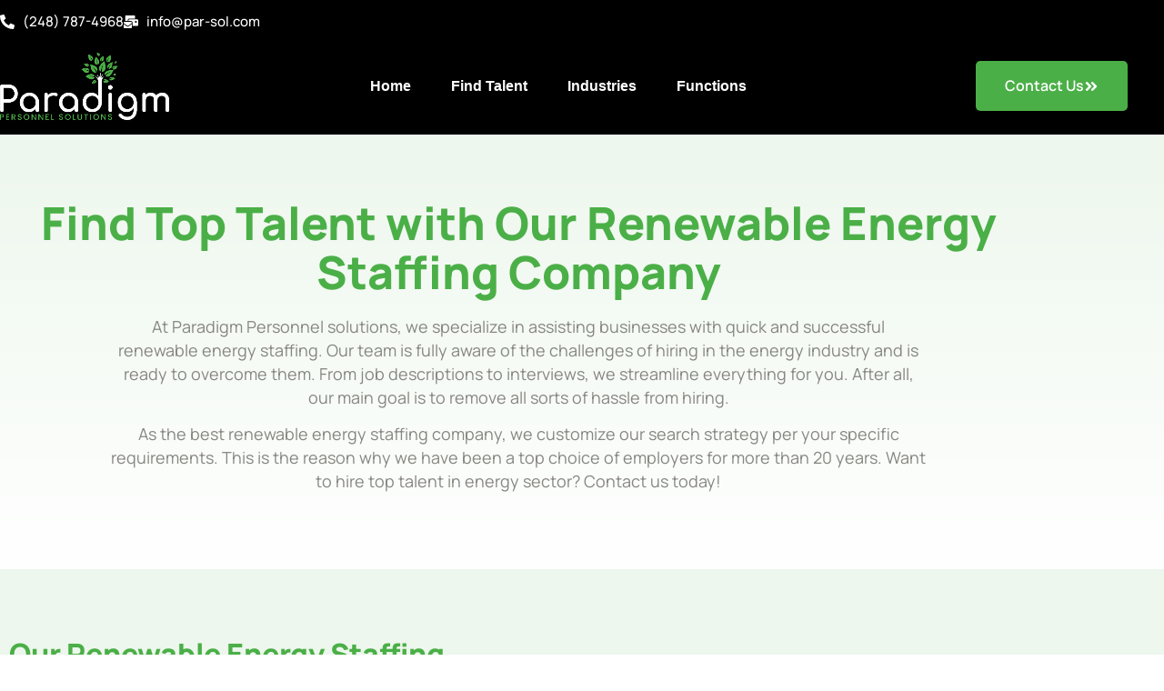

--- FILE ---
content_type: text/html; charset=UTF-8
request_url: https://missiondrivenrecruiter.com/recruiting-industries/energy-staffing/renewable-energy/
body_size: 34397
content:
<!doctype html>
<html lang="en-US">
<head><meta charset="UTF-8"><script>if(navigator.userAgent.match(/MSIE|Internet Explorer/i)||navigator.userAgent.match(/Trident\/7\..*?rv:11/i)){var href=document.location.href;if(!href.match(/[?&]nowprocket/)){if(href.indexOf("?")==-1){if(href.indexOf("#")==-1){document.location.href=href+"?nowprocket=1"}else{document.location.href=href.replace("#","?nowprocket=1#")}}else{if(href.indexOf("#")==-1){document.location.href=href+"&nowprocket=1"}else{document.location.href=href.replace("#","&nowprocket=1#")}}}}</script><script>(()=>{class RocketLazyLoadScripts{constructor(){this.v="1.2.6",this.triggerEvents=["keydown","mousedown","mousemove","touchmove","touchstart","touchend","wheel"],this.userEventHandler=this.t.bind(this),this.touchStartHandler=this.i.bind(this),this.touchMoveHandler=this.o.bind(this),this.touchEndHandler=this.h.bind(this),this.clickHandler=this.u.bind(this),this.interceptedClicks=[],this.interceptedClickListeners=[],this.l(this),window.addEventListener("pageshow",(t=>{this.persisted=t.persisted,this.everythingLoaded&&this.m()})),this.CSPIssue=sessionStorage.getItem("rocketCSPIssue"),document.addEventListener("securitypolicyviolation",(t=>{this.CSPIssue||"script-src-elem"!==t.violatedDirective||"data"!==t.blockedURI||(this.CSPIssue=!0,sessionStorage.setItem("rocketCSPIssue",!0))})),document.addEventListener("DOMContentLoaded",(()=>{this.k()})),this.delayedScripts={normal:[],async:[],defer:[]},this.trash=[],this.allJQueries=[]}p(t){document.hidden?t.t():(this.triggerEvents.forEach((e=>window.addEventListener(e,t.userEventHandler,{passive:!0}))),window.addEventListener("touchstart",t.touchStartHandler,{passive:!0}),window.addEventListener("mousedown",t.touchStartHandler),document.addEventListener("visibilitychange",t.userEventHandler))}_(){this.triggerEvents.forEach((t=>window.removeEventListener(t,this.userEventHandler,{passive:!0}))),document.removeEventListener("visibilitychange",this.userEventHandler)}i(t){"HTML"!==t.target.tagName&&(window.addEventListener("touchend",this.touchEndHandler),window.addEventListener("mouseup",this.touchEndHandler),window.addEventListener("touchmove",this.touchMoveHandler,{passive:!0}),window.addEventListener("mousemove",this.touchMoveHandler),t.target.addEventListener("click",this.clickHandler),this.L(t.target,!0),this.S(t.target,"onclick","rocket-onclick"),this.C())}o(t){window.removeEventListener("touchend",this.touchEndHandler),window.removeEventListener("mouseup",this.touchEndHandler),window.removeEventListener("touchmove",this.touchMoveHandler,{passive:!0}),window.removeEventListener("mousemove",this.touchMoveHandler),t.target.removeEventListener("click",this.clickHandler),this.L(t.target,!1),this.S(t.target,"rocket-onclick","onclick"),this.M()}h(){window.removeEventListener("touchend",this.touchEndHandler),window.removeEventListener("mouseup",this.touchEndHandler),window.removeEventListener("touchmove",this.touchMoveHandler,{passive:!0}),window.removeEventListener("mousemove",this.touchMoveHandler)}u(t){t.target.removeEventListener("click",this.clickHandler),this.L(t.target,!1),this.S(t.target,"rocket-onclick","onclick"),this.interceptedClicks.push(t),t.preventDefault(),t.stopPropagation(),t.stopImmediatePropagation(),this.M()}O(){window.removeEventListener("touchstart",this.touchStartHandler,{passive:!0}),window.removeEventListener("mousedown",this.touchStartHandler),this.interceptedClicks.forEach((t=>{t.target.dispatchEvent(new MouseEvent("click",{view:t.view,bubbles:!0,cancelable:!0}))}))}l(t){EventTarget.prototype.addEventListenerWPRocketBase=EventTarget.prototype.addEventListener,EventTarget.prototype.addEventListener=function(e,i,o){"click"!==e||t.windowLoaded||i===t.clickHandler||t.interceptedClickListeners.push({target:this,func:i,options:o}),(this||window).addEventListenerWPRocketBase(e,i,o)}}L(t,e){this.interceptedClickListeners.forEach((i=>{i.target===t&&(e?t.removeEventListener("click",i.func,i.options):t.addEventListener("click",i.func,i.options))})),t.parentNode!==document.documentElement&&this.L(t.parentNode,e)}D(){return new Promise((t=>{this.P?this.M=t:t()}))}C(){this.P=!0}M(){this.P=!1}S(t,e,i){t.hasAttribute&&t.hasAttribute(e)&&(event.target.setAttribute(i,event.target.getAttribute(e)),event.target.removeAttribute(e))}t(){this._(this),"loading"===document.readyState?document.addEventListener("DOMContentLoaded",this.R.bind(this)):this.R()}k(){let t=[];document.querySelectorAll("script[type=rocketlazyloadscript][data-rocket-src]").forEach((e=>{let i=e.getAttribute("data-rocket-src");if(i&&!i.startsWith("data:")){0===i.indexOf("//")&&(i=location.protocol+i);try{const o=new URL(i).origin;o!==location.origin&&t.push({src:o,crossOrigin:e.crossOrigin||"module"===e.getAttribute("data-rocket-type")})}catch(t){}}})),t=[...new Map(t.map((t=>[JSON.stringify(t),t]))).values()],this.T(t,"preconnect")}async R(){this.lastBreath=Date.now(),this.j(this),this.F(this),this.I(),this.W(),this.q(),await this.A(this.delayedScripts.normal),await this.A(this.delayedScripts.defer),await this.A(this.delayedScripts.async);try{await this.U(),await this.H(this),await this.J()}catch(t){console.error(t)}window.dispatchEvent(new Event("rocket-allScriptsLoaded")),this.everythingLoaded=!0,this.D().then((()=>{this.O()})),this.N()}W(){document.querySelectorAll("script[type=rocketlazyloadscript]").forEach((t=>{t.hasAttribute("data-rocket-src")?t.hasAttribute("async")&&!1!==t.async?this.delayedScripts.async.push(t):t.hasAttribute("defer")&&!1!==t.defer||"module"===t.getAttribute("data-rocket-type")?this.delayedScripts.defer.push(t):this.delayedScripts.normal.push(t):this.delayedScripts.normal.push(t)}))}async B(t){if(await this.G(),!0!==t.noModule||!("noModule"in HTMLScriptElement.prototype))return new Promise((e=>{let i;function o(){(i||t).setAttribute("data-rocket-status","executed"),e()}try{if(navigator.userAgent.indexOf("Firefox/")>0||""===navigator.vendor||this.CSPIssue)i=document.createElement("script"),[...t.attributes].forEach((t=>{let e=t.nodeName;"type"!==e&&("data-rocket-type"===e&&(e="type"),"data-rocket-src"===e&&(e="src"),i.setAttribute(e,t.nodeValue))})),t.text&&(i.text=t.text),i.hasAttribute("src")?(i.addEventListener("load",o),i.addEventListener("error",(function(){i.setAttribute("data-rocket-status","failed-network"),e()})),setTimeout((()=>{i.isConnected||e()}),1)):(i.text=t.text,o()),t.parentNode.replaceChild(i,t);else{const i=t.getAttribute("data-rocket-type"),s=t.getAttribute("data-rocket-src");i?(t.type=i,t.removeAttribute("data-rocket-type")):t.removeAttribute("type"),t.addEventListener("load",o),t.addEventListener("error",(i=>{this.CSPIssue&&i.target.src.startsWith("data:")?(console.log("WPRocket: data-uri blocked by CSP -> fallback"),t.removeAttribute("src"),this.B(t).then(e)):(t.setAttribute("data-rocket-status","failed-network"),e())})),s?(t.removeAttribute("data-rocket-src"),t.src=s):t.src="data:text/javascript;base64,"+window.btoa(unescape(encodeURIComponent(t.text)))}}catch(i){t.setAttribute("data-rocket-status","failed-transform"),e()}}));t.setAttribute("data-rocket-status","skipped")}async A(t){const e=t.shift();return e&&e.isConnected?(await this.B(e),this.A(t)):Promise.resolve()}q(){this.T([...this.delayedScripts.normal,...this.delayedScripts.defer,...this.delayedScripts.async],"preload")}T(t,e){var i=document.createDocumentFragment();t.forEach((t=>{const o=t.getAttribute&&t.getAttribute("data-rocket-src")||t.src;if(o&&!o.startsWith("data:")){const s=document.createElement("link");s.href=o,s.rel=e,"preconnect"!==e&&(s.as="script"),t.getAttribute&&"module"===t.getAttribute("data-rocket-type")&&(s.crossOrigin=!0),t.crossOrigin&&(s.crossOrigin=t.crossOrigin),t.integrity&&(s.integrity=t.integrity),i.appendChild(s),this.trash.push(s)}})),document.head.appendChild(i)}j(t){let e={};function i(i,o){return e[o].eventsToRewrite.indexOf(i)>=0&&!t.everythingLoaded?"rocket-"+i:i}function o(t,o){!function(t){e[t]||(e[t]={originalFunctions:{add:t.addEventListener,remove:t.removeEventListener},eventsToRewrite:[]},t.addEventListener=function(){arguments[0]=i(arguments[0],t),e[t].originalFunctions.add.apply(t,arguments)},t.removeEventListener=function(){arguments[0]=i(arguments[0],t),e[t].originalFunctions.remove.apply(t,arguments)})}(t),e[t].eventsToRewrite.push(o)}function s(e,i){let o=e[i];e[i]=null,Object.defineProperty(e,i,{get:()=>o||function(){},set(s){t.everythingLoaded?o=s:e["rocket"+i]=o=s}})}o(document,"DOMContentLoaded"),o(window,"DOMContentLoaded"),o(window,"load"),o(window,"pageshow"),o(document,"readystatechange"),s(document,"onreadystatechange"),s(window,"onload"),s(window,"onpageshow");try{Object.defineProperty(document,"readyState",{get:()=>t.rocketReadyState,set(e){t.rocketReadyState=e},configurable:!0}),document.readyState="loading"}catch(t){console.log("WPRocket DJE readyState conflict, bypassing")}}F(t){let e;function i(e){return t.everythingLoaded?e:e.split(" ").map((t=>"load"===t||0===t.indexOf("load.")?"rocket-jquery-load":t)).join(" ")}function o(o){function s(t){const e=o.fn[t];o.fn[t]=o.fn.init.prototype[t]=function(){return this[0]===window&&("string"==typeof arguments[0]||arguments[0]instanceof String?arguments[0]=i(arguments[0]):"object"==typeof arguments[0]&&Object.keys(arguments[0]).forEach((t=>{const e=arguments[0][t];delete arguments[0][t],arguments[0][i(t)]=e}))),e.apply(this,arguments),this}}o&&o.fn&&!t.allJQueries.includes(o)&&(o.fn.ready=o.fn.init.prototype.ready=function(e){return t.domReadyFired?e.bind(document)(o):document.addEventListener("rocket-DOMContentLoaded",(()=>e.bind(document)(o))),o([])},s("on"),s("one"),t.allJQueries.push(o)),e=o}o(window.jQuery),Object.defineProperty(window,"jQuery",{get:()=>e,set(t){o(t)}})}async H(t){const e=document.querySelector("script[data-webpack]");e&&(await async function(){return new Promise((t=>{e.addEventListener("load",t),e.addEventListener("error",t)}))}(),await t.K(),await t.H(t))}async U(){this.domReadyFired=!0;try{document.readyState="interactive"}catch(t){}await this.G(),document.dispatchEvent(new Event("rocket-readystatechange")),await this.G(),document.rocketonreadystatechange&&document.rocketonreadystatechange(),await this.G(),document.dispatchEvent(new Event("rocket-DOMContentLoaded")),await this.G(),window.dispatchEvent(new Event("rocket-DOMContentLoaded"))}async J(){try{document.readyState="complete"}catch(t){}await this.G(),document.dispatchEvent(new Event("rocket-readystatechange")),await this.G(),document.rocketonreadystatechange&&document.rocketonreadystatechange(),await this.G(),window.dispatchEvent(new Event("rocket-load")),await this.G(),window.rocketonload&&window.rocketonload(),await this.G(),this.allJQueries.forEach((t=>t(window).trigger("rocket-jquery-load"))),await this.G();const t=new Event("rocket-pageshow");t.persisted=this.persisted,window.dispatchEvent(t),await this.G(),window.rocketonpageshow&&window.rocketonpageshow({persisted:this.persisted}),this.windowLoaded=!0}m(){document.onreadystatechange&&document.onreadystatechange(),window.onload&&window.onload(),window.onpageshow&&window.onpageshow({persisted:this.persisted})}I(){const t=new Map;document.write=document.writeln=function(e){const i=document.currentScript;i||console.error("WPRocket unable to document.write this: "+e);const o=document.createRange(),s=i.parentElement;let n=t.get(i);void 0===n&&(n=i.nextSibling,t.set(i,n));const c=document.createDocumentFragment();o.setStart(c,0),c.appendChild(o.createContextualFragment(e)),s.insertBefore(c,n)}}async G(){Date.now()-this.lastBreath>45&&(await this.K(),this.lastBreath=Date.now())}async K(){return document.hidden?new Promise((t=>setTimeout(t))):new Promise((t=>requestAnimationFrame(t)))}N(){this.trash.forEach((t=>t.remove()))}static run(){const t=new RocketLazyLoadScripts;t.p(t)}}RocketLazyLoadScripts.run()})();</script>
	
	<meta name="viewport" content="width=device-width, initial-scale=1">
	<link rel="profile" href="https://gmpg.org/xfn/11">
	<meta name='robots' content='index, follow, max-image-preview:large, max-snippet:-1, max-video-preview:-1' />

	<!-- This site is optimized with the Yoast SEO plugin v26.8 - https://yoast.com/product/yoast-seo-wordpress/ -->
	<title>Renewable Energy Staffing Company – Paradigm Personnel Solutions</title><link rel="preload" as="image" href="https://missiondrivenrecruiter.com/wp-content/uploads/2024/03/40.png" fetchpriority="high">
	<meta name="description" content="Paradigm Personnel Solutions is your trusted renewable energy staffing company if you need professional assistance to find top talent for your business." />
	<link rel="canonical" href="https://missiondrivenrecruiter.com/recruiting-industries/energy-staffing/renewable-energy/" />
	<meta property="og:locale" content="en_US" />
	<meta property="og:type" content="article" />
	<meta property="og:title" content="Renewable Energy Staffing Company – Paradigm Personnel Solutions" />
	<meta property="og:description" content="Paradigm Personnel Solutions is your trusted renewable energy staffing company if you need professional assistance to find top talent for your business." />
	<meta property="og:url" content="https://missiondrivenrecruiter.com/recruiting-industries/energy-staffing/renewable-energy/" />
	<meta property="og:site_name" content="Mission-Driven Staffing" />
	<meta name="twitter:card" content="summary_large_image" />
	<script type="application/ld+json" class="yoast-schema-graph">{"@context":"https://schema.org","@graph":[{"@type":"CollectionPage","@id":"https://missiondrivenrecruiter.com/recruiting-industries/energy-staffing/renewable-energy/","url":"https://missiondrivenrecruiter.com/recruiting-industries/energy-staffing/renewable-energy/","name":"Renewable Energy Staffing Company – Paradigm Personnel Solutions","isPartOf":{"@id":"https://missiondrivenrecruiter.com/#website"},"description":"Paradigm Personnel Solutions is your trusted renewable energy staffing company if you need professional assistance to find top talent for your business.","breadcrumb":{"@id":"https://missiondrivenrecruiter.com/recruiting-industries/energy-staffing/renewable-energy/#breadcrumb"},"inLanguage":"en-US"},{"@type":"BreadcrumbList","@id":"https://missiondrivenrecruiter.com/recruiting-industries/energy-staffing/renewable-energy/#breadcrumb","itemListElement":[{"@type":"ListItem","position":1,"name":"Home","item":"https://missiondrivenrecruiter.com/"},{"@type":"ListItem","position":2,"name":"Energy","item":"https://missiondrivenrecruiter.com/recruiting-industries/energy-staffing/"},{"@type":"ListItem","position":3,"name":"Renewable Energy"}]},{"@type":"WebSite","@id":"https://missiondrivenrecruiter.com/#website","url":"https://missiondrivenrecruiter.com/","name":"Mission-Driven Staffing","description":"Matching Mission-Driven Talent with Purpose-Driven Companies","publisher":{"@id":"https://missiondrivenrecruiter.com/#organization"},"potentialAction":[{"@type":"SearchAction","target":{"@type":"EntryPoint","urlTemplate":"https://missiondrivenrecruiter.com/?s={search_term_string}"},"query-input":{"@type":"PropertyValueSpecification","valueRequired":true,"valueName":"search_term_string"}}],"inLanguage":"en-US"},{"@type":"Organization","@id":"https://missiondrivenrecruiter.com/#organization","name":"Mission-Driven Staffing","url":"https://missiondrivenrecruiter.com/","logo":{"@type":"ImageObject","inLanguage":"en-US","@id":"https://missiondrivenrecruiter.com/#/schema/logo/image/","url":"https://missiondrivenrecruiter.com/wp-content/uploads/2024/03/logo-1.webp","contentUrl":"https://missiondrivenrecruiter.com/wp-content/uploads/2024/03/logo-1.webp","width":186,"height":74,"caption":"Mission-Driven Staffing"},"image":{"@id":"https://missiondrivenrecruiter.com/#/schema/logo/image/"}}]}</script>
	<!-- / Yoast SEO plugin. -->



<link rel="alternate" type="application/rss+xml" title="Mission-Driven Staffing &raquo; Feed" href="https://missiondrivenrecruiter.com/feed/" />
<link rel="alternate" type="application/rss+xml" title="Mission-Driven Staffing &raquo; Comments Feed" href="https://missiondrivenrecruiter.com/comments/feed/" />
<link rel="alternate" type="application/rss+xml" title="Mission-Driven Staffing &raquo; Renewable Energy Sector Feed" href="https://missiondrivenrecruiter.com/recruiting-industries/energy-staffing/renewable-energy/feed/" />
<style id='wp-img-auto-sizes-contain-inline-css'>
img:is([sizes=auto i],[sizes^="auto," i]){contain-intrinsic-size:3000px 1500px}
/*# sourceURL=wp-img-auto-sizes-contain-inline-css */
</style>
<style id='wp-emoji-styles-inline-css'>

	img.wp-smiley, img.emoji {
		display: inline !important;
		border: none !important;
		box-shadow: none !important;
		height: 1em !important;
		width: 1em !important;
		margin: 0 0.07em !important;
		vertical-align: -0.1em !important;
		background: none !important;
		padding: 0 !important;
	}
/*# sourceURL=wp-emoji-styles-inline-css */
</style>
<link rel='stylesheet' id='wp-block-library-css' href='https://missiondrivenrecruiter.com/wp-includes/css/dist/block-library/style.min.css?ver=6.9' media='all' />
<style id='global-styles-inline-css'>
:root{--wp--preset--aspect-ratio--square: 1;--wp--preset--aspect-ratio--4-3: 4/3;--wp--preset--aspect-ratio--3-4: 3/4;--wp--preset--aspect-ratio--3-2: 3/2;--wp--preset--aspect-ratio--2-3: 2/3;--wp--preset--aspect-ratio--16-9: 16/9;--wp--preset--aspect-ratio--9-16: 9/16;--wp--preset--color--black: #000000;--wp--preset--color--cyan-bluish-gray: #abb8c3;--wp--preset--color--white: #ffffff;--wp--preset--color--pale-pink: #f78da7;--wp--preset--color--vivid-red: #cf2e2e;--wp--preset--color--luminous-vivid-orange: #ff6900;--wp--preset--color--luminous-vivid-amber: #fcb900;--wp--preset--color--light-green-cyan: #7bdcb5;--wp--preset--color--vivid-green-cyan: #00d084;--wp--preset--color--pale-cyan-blue: #8ed1fc;--wp--preset--color--vivid-cyan-blue: #0693e3;--wp--preset--color--vivid-purple: #9b51e0;--wp--preset--gradient--vivid-cyan-blue-to-vivid-purple: linear-gradient(135deg,rgb(6,147,227) 0%,rgb(155,81,224) 100%);--wp--preset--gradient--light-green-cyan-to-vivid-green-cyan: linear-gradient(135deg,rgb(122,220,180) 0%,rgb(0,208,130) 100%);--wp--preset--gradient--luminous-vivid-amber-to-luminous-vivid-orange: linear-gradient(135deg,rgb(252,185,0) 0%,rgb(255,105,0) 100%);--wp--preset--gradient--luminous-vivid-orange-to-vivid-red: linear-gradient(135deg,rgb(255,105,0) 0%,rgb(207,46,46) 100%);--wp--preset--gradient--very-light-gray-to-cyan-bluish-gray: linear-gradient(135deg,rgb(238,238,238) 0%,rgb(169,184,195) 100%);--wp--preset--gradient--cool-to-warm-spectrum: linear-gradient(135deg,rgb(74,234,220) 0%,rgb(151,120,209) 20%,rgb(207,42,186) 40%,rgb(238,44,130) 60%,rgb(251,105,98) 80%,rgb(254,248,76) 100%);--wp--preset--gradient--blush-light-purple: linear-gradient(135deg,rgb(255,206,236) 0%,rgb(152,150,240) 100%);--wp--preset--gradient--blush-bordeaux: linear-gradient(135deg,rgb(254,205,165) 0%,rgb(254,45,45) 50%,rgb(107,0,62) 100%);--wp--preset--gradient--luminous-dusk: linear-gradient(135deg,rgb(255,203,112) 0%,rgb(199,81,192) 50%,rgb(65,88,208) 100%);--wp--preset--gradient--pale-ocean: linear-gradient(135deg,rgb(255,245,203) 0%,rgb(182,227,212) 50%,rgb(51,167,181) 100%);--wp--preset--gradient--electric-grass: linear-gradient(135deg,rgb(202,248,128) 0%,rgb(113,206,126) 100%);--wp--preset--gradient--midnight: linear-gradient(135deg,rgb(2,3,129) 0%,rgb(40,116,252) 100%);--wp--preset--font-size--small: 13px;--wp--preset--font-size--medium: 20px;--wp--preset--font-size--large: 36px;--wp--preset--font-size--x-large: 42px;--wp--preset--spacing--20: 0.44rem;--wp--preset--spacing--30: 0.67rem;--wp--preset--spacing--40: 1rem;--wp--preset--spacing--50: 1.5rem;--wp--preset--spacing--60: 2.25rem;--wp--preset--spacing--70: 3.38rem;--wp--preset--spacing--80: 5.06rem;--wp--preset--shadow--natural: 6px 6px 9px rgba(0, 0, 0, 0.2);--wp--preset--shadow--deep: 12px 12px 50px rgba(0, 0, 0, 0.4);--wp--preset--shadow--sharp: 6px 6px 0px rgba(0, 0, 0, 0.2);--wp--preset--shadow--outlined: 6px 6px 0px -3px rgb(255, 255, 255), 6px 6px rgb(0, 0, 0);--wp--preset--shadow--crisp: 6px 6px 0px rgb(0, 0, 0);}:root { --wp--style--global--content-size: 800px;--wp--style--global--wide-size: 1200px; }:where(body) { margin: 0; }.wp-site-blocks > .alignleft { float: left; margin-right: 2em; }.wp-site-blocks > .alignright { float: right; margin-left: 2em; }.wp-site-blocks > .aligncenter { justify-content: center; margin-left: auto; margin-right: auto; }:where(.wp-site-blocks) > * { margin-block-start: 24px; margin-block-end: 0; }:where(.wp-site-blocks) > :first-child { margin-block-start: 0; }:where(.wp-site-blocks) > :last-child { margin-block-end: 0; }:root { --wp--style--block-gap: 24px; }:root :where(.is-layout-flow) > :first-child{margin-block-start: 0;}:root :where(.is-layout-flow) > :last-child{margin-block-end: 0;}:root :where(.is-layout-flow) > *{margin-block-start: 24px;margin-block-end: 0;}:root :where(.is-layout-constrained) > :first-child{margin-block-start: 0;}:root :where(.is-layout-constrained) > :last-child{margin-block-end: 0;}:root :where(.is-layout-constrained) > *{margin-block-start: 24px;margin-block-end: 0;}:root :where(.is-layout-flex){gap: 24px;}:root :where(.is-layout-grid){gap: 24px;}.is-layout-flow > .alignleft{float: left;margin-inline-start: 0;margin-inline-end: 2em;}.is-layout-flow > .alignright{float: right;margin-inline-start: 2em;margin-inline-end: 0;}.is-layout-flow > .aligncenter{margin-left: auto !important;margin-right: auto !important;}.is-layout-constrained > .alignleft{float: left;margin-inline-start: 0;margin-inline-end: 2em;}.is-layout-constrained > .alignright{float: right;margin-inline-start: 2em;margin-inline-end: 0;}.is-layout-constrained > .aligncenter{margin-left: auto !important;margin-right: auto !important;}.is-layout-constrained > :where(:not(.alignleft):not(.alignright):not(.alignfull)){max-width: var(--wp--style--global--content-size);margin-left: auto !important;margin-right: auto !important;}.is-layout-constrained > .alignwide{max-width: var(--wp--style--global--wide-size);}body .is-layout-flex{display: flex;}.is-layout-flex{flex-wrap: wrap;align-items: center;}.is-layout-flex > :is(*, div){margin: 0;}body .is-layout-grid{display: grid;}.is-layout-grid > :is(*, div){margin: 0;}body{padding-top: 0px;padding-right: 0px;padding-bottom: 0px;padding-left: 0px;}a:where(:not(.wp-element-button)){text-decoration: underline;}:root :where(.wp-element-button, .wp-block-button__link){background-color: #32373c;border-width: 0;color: #fff;font-family: inherit;font-size: inherit;font-style: inherit;font-weight: inherit;letter-spacing: inherit;line-height: inherit;padding-top: calc(0.667em + 2px);padding-right: calc(1.333em + 2px);padding-bottom: calc(0.667em + 2px);padding-left: calc(1.333em + 2px);text-decoration: none;text-transform: inherit;}.has-black-color{color: var(--wp--preset--color--black) !important;}.has-cyan-bluish-gray-color{color: var(--wp--preset--color--cyan-bluish-gray) !important;}.has-white-color{color: var(--wp--preset--color--white) !important;}.has-pale-pink-color{color: var(--wp--preset--color--pale-pink) !important;}.has-vivid-red-color{color: var(--wp--preset--color--vivid-red) !important;}.has-luminous-vivid-orange-color{color: var(--wp--preset--color--luminous-vivid-orange) !important;}.has-luminous-vivid-amber-color{color: var(--wp--preset--color--luminous-vivid-amber) !important;}.has-light-green-cyan-color{color: var(--wp--preset--color--light-green-cyan) !important;}.has-vivid-green-cyan-color{color: var(--wp--preset--color--vivid-green-cyan) !important;}.has-pale-cyan-blue-color{color: var(--wp--preset--color--pale-cyan-blue) !important;}.has-vivid-cyan-blue-color{color: var(--wp--preset--color--vivid-cyan-blue) !important;}.has-vivid-purple-color{color: var(--wp--preset--color--vivid-purple) !important;}.has-black-background-color{background-color: var(--wp--preset--color--black) !important;}.has-cyan-bluish-gray-background-color{background-color: var(--wp--preset--color--cyan-bluish-gray) !important;}.has-white-background-color{background-color: var(--wp--preset--color--white) !important;}.has-pale-pink-background-color{background-color: var(--wp--preset--color--pale-pink) !important;}.has-vivid-red-background-color{background-color: var(--wp--preset--color--vivid-red) !important;}.has-luminous-vivid-orange-background-color{background-color: var(--wp--preset--color--luminous-vivid-orange) !important;}.has-luminous-vivid-amber-background-color{background-color: var(--wp--preset--color--luminous-vivid-amber) !important;}.has-light-green-cyan-background-color{background-color: var(--wp--preset--color--light-green-cyan) !important;}.has-vivid-green-cyan-background-color{background-color: var(--wp--preset--color--vivid-green-cyan) !important;}.has-pale-cyan-blue-background-color{background-color: var(--wp--preset--color--pale-cyan-blue) !important;}.has-vivid-cyan-blue-background-color{background-color: var(--wp--preset--color--vivid-cyan-blue) !important;}.has-vivid-purple-background-color{background-color: var(--wp--preset--color--vivid-purple) !important;}.has-black-border-color{border-color: var(--wp--preset--color--black) !important;}.has-cyan-bluish-gray-border-color{border-color: var(--wp--preset--color--cyan-bluish-gray) !important;}.has-white-border-color{border-color: var(--wp--preset--color--white) !important;}.has-pale-pink-border-color{border-color: var(--wp--preset--color--pale-pink) !important;}.has-vivid-red-border-color{border-color: var(--wp--preset--color--vivid-red) !important;}.has-luminous-vivid-orange-border-color{border-color: var(--wp--preset--color--luminous-vivid-orange) !important;}.has-luminous-vivid-amber-border-color{border-color: var(--wp--preset--color--luminous-vivid-amber) !important;}.has-light-green-cyan-border-color{border-color: var(--wp--preset--color--light-green-cyan) !important;}.has-vivid-green-cyan-border-color{border-color: var(--wp--preset--color--vivid-green-cyan) !important;}.has-pale-cyan-blue-border-color{border-color: var(--wp--preset--color--pale-cyan-blue) !important;}.has-vivid-cyan-blue-border-color{border-color: var(--wp--preset--color--vivid-cyan-blue) !important;}.has-vivid-purple-border-color{border-color: var(--wp--preset--color--vivid-purple) !important;}.has-vivid-cyan-blue-to-vivid-purple-gradient-background{background: var(--wp--preset--gradient--vivid-cyan-blue-to-vivid-purple) !important;}.has-light-green-cyan-to-vivid-green-cyan-gradient-background{background: var(--wp--preset--gradient--light-green-cyan-to-vivid-green-cyan) !important;}.has-luminous-vivid-amber-to-luminous-vivid-orange-gradient-background{background: var(--wp--preset--gradient--luminous-vivid-amber-to-luminous-vivid-orange) !important;}.has-luminous-vivid-orange-to-vivid-red-gradient-background{background: var(--wp--preset--gradient--luminous-vivid-orange-to-vivid-red) !important;}.has-very-light-gray-to-cyan-bluish-gray-gradient-background{background: var(--wp--preset--gradient--very-light-gray-to-cyan-bluish-gray) !important;}.has-cool-to-warm-spectrum-gradient-background{background: var(--wp--preset--gradient--cool-to-warm-spectrum) !important;}.has-blush-light-purple-gradient-background{background: var(--wp--preset--gradient--blush-light-purple) !important;}.has-blush-bordeaux-gradient-background{background: var(--wp--preset--gradient--blush-bordeaux) !important;}.has-luminous-dusk-gradient-background{background: var(--wp--preset--gradient--luminous-dusk) !important;}.has-pale-ocean-gradient-background{background: var(--wp--preset--gradient--pale-ocean) !important;}.has-electric-grass-gradient-background{background: var(--wp--preset--gradient--electric-grass) !important;}.has-midnight-gradient-background{background: var(--wp--preset--gradient--midnight) !important;}.has-small-font-size{font-size: var(--wp--preset--font-size--small) !important;}.has-medium-font-size{font-size: var(--wp--preset--font-size--medium) !important;}.has-large-font-size{font-size: var(--wp--preset--font-size--large) !important;}.has-x-large-font-size{font-size: var(--wp--preset--font-size--x-large) !important;}
:root :where(.wp-block-pullquote){font-size: 1.5em;line-height: 1.6;}
/*# sourceURL=global-styles-inline-css */
</style>
<link data-minify="1" rel='stylesheet' id='hello-elementor-css' href='https://missiondrivenrecruiter.com/wp-content/cache/min/1/wp-content/themes/hello-elementor/assets/css/reset.css?ver=1768927359' media='all' />
<link data-minify="1" rel='stylesheet' id='hello-elementor-theme-style-css' href='https://missiondrivenrecruiter.com/wp-content/cache/min/1/wp-content/themes/hello-elementor/assets/css/theme.css?ver=1768927359' media='all' />
<link data-minify="1" rel='stylesheet' id='hello-elementor-header-footer-css' href='https://missiondrivenrecruiter.com/wp-content/cache/min/1/wp-content/themes/hello-elementor/assets/css/header-footer.css?ver=1768927359' media='all' />
<link rel='stylesheet' id='elementor-frontend-css' href='https://missiondrivenrecruiter.com/wp-content/plugins/elementor/assets/css/frontend.min.css?ver=3.34.2' media='all' />
<link rel='stylesheet' id='elementor-post-6-css' href='https://missiondrivenrecruiter.com/wp-content/uploads/elementor/css/post-6.css?ver=1768926483' media='all' />
<link rel='stylesheet' id='elementor-pro-css' href='https://missiondrivenrecruiter.com/wp-content/plugins/pro-elements/assets/css/frontend.min.css?ver=3.21.0' media='all' />
<link rel='stylesheet' id='elementor-post-1188-css' href='https://missiondrivenrecruiter.com/wp-content/uploads/elementor/css/post-1188.css?ver=1768926484' media='all' />
<link rel='stylesheet' id='elementor-post-13-css' href='https://missiondrivenrecruiter.com/wp-content/uploads/elementor/css/post-13.css?ver=1768926484' media='all' />
<link rel='stylesheet' id='elementor-post-867-css' href='https://missiondrivenrecruiter.com/wp-content/cache/background-css/missiondrivenrecruiter.com/wp-content/uploads/elementor/css/post-867.css?ver=1768927960&wpr_t=1769093425' media='all' />
<style id='rocket-lazyload-inline-css'>
.rll-youtube-player{position:relative;padding-bottom:56.23%;height:0;overflow:hidden;max-width:100%;}.rll-youtube-player:focus-within{outline: 2px solid currentColor;outline-offset: 5px;}.rll-youtube-player iframe{position:absolute;top:0;left:0;width:100%;height:100%;z-index:100;background:0 0}.rll-youtube-player img{bottom:0;display:block;left:0;margin:auto;max-width:100%;width:100%;position:absolute;right:0;top:0;border:none;height:auto;-webkit-transition:.4s all;-moz-transition:.4s all;transition:.4s all}.rll-youtube-player img:hover{-webkit-filter:brightness(75%)}.rll-youtube-player .play{height:100%;width:100%;left:0;top:0;position:absolute;background:var(--wpr-bg-36cb203e-9196-4110-86b8-b112f7386f88) no-repeat center;background-color: transparent !important;cursor:pointer;border:none;}.wp-embed-responsive .wp-has-aspect-ratio .rll-youtube-player{position:absolute;padding-bottom:0;width:100%;height:100%;top:0;bottom:0;left:0;right:0}
/*# sourceURL=rocket-lazyload-inline-css */
</style>
<link data-minify="1" rel='stylesheet' id='elementor-gf-local-manrope-css' href='https://missiondrivenrecruiter.com/wp-content/cache/min/1/wp-content/uploads/elementor/google-fonts/css/manrope.css?ver=1768927360' media='all' />
<!--n2css--><!--n2js--><link rel="https://api.w.org/" href="https://missiondrivenrecruiter.com/wp-json/" /><link rel="alternate" title="JSON" type="application/json" href="https://missiondrivenrecruiter.com/wp-json/wp/v2/recruiting-industries/27" /><link rel="EditURI" type="application/rsd+xml" title="RSD" href="https://missiondrivenrecruiter.com/xmlrpc.php?rsd" />
<meta name="generator" content="WordPress 6.9" />
<meta name="generator" content="Elementor 3.34.2; features: e_font_icon_svg, additional_custom_breakpoints; settings: css_print_method-external, google_font-enabled, font_display-swap">
<script type="rocketlazyloadscript" data-rocket-type="text/javascript">
    (function(c,l,a,r,i,t,y){
        c[a]=c[a]||function(){(c[a].q=c[a].q||[]).push(arguments)};
        t=l.createElement(r);t.async=1;t.src="https://www.clarity.ms/tag/"+i;
        y=l.getElementsByTagName(r)[0];y.parentNode.insertBefore(t,y);
    })(window, document, "clarity", "script", "ok69erxy4c");
</script>


<meta name="geo.region" content="US-MI" />
<meta name="geo.placename" content="Commerce Charter Township" />
<meta name="geo.position" content="42.56765;-83.459536" />
<meta name="ICBM" content="42.56765, -83.459536" />


<!-- Google tag (gtag.js) -->
<script async src="https://www.googletagmanager.com/gtag/js?id=G-LYXRT9Z1R0"></script>
<script>
  window.dataLayer = window.dataLayer || [];
  function gtag(){dataLayer.push(arguments);}
  gtag('js', new Date());

  gtag('config', 'G-LYXRT9Z1R0');
</script>


<meta name="google-site-verification" content="FxEFBdrhKc5krtbId31RTjBwuDurlZWIR0FgoYZdOCI" />


<script type="application/ld+json">
{
  "@context": "https://schema.org",
  "@type": "LocalBusiness",
  "name": "missiondrivenrecruiter",
  "image": "",
  "@id": "",
  "url": "https://missiondrivenrecruiter.com/",
  "telephone": "248-787-4968",
  "address": {
    "@type": "PostalAddress",
    "streetAddress": "3196 Welch Rd",
    "addressLocality": "Commerce Township",
    "addressRegion": "MI",
    "postalCode": "48390",
    "addressCountry": "US"
  }  
}
</script>


<script type="application/ld+json">
{
  "@context": "https://schema.org",
  "@type": "Organization",
  "name": "https://missiondrivenrecruiter.com/",
  "url": "https://missiondrivenrecruiter.com/",
  "logo": ""
}
</script>


<!-- Google Tag Manager -->
<script>(function(w,d,s,l,i){w[l]=w[l]||[];w[l].push({'gtm.start':
new Date().getTime(),event:'gtm.js'});var f=d.getElementsByTagName(s)[0],
j=d.createElement(s),dl=l!='dataLayer'?'&l='+l:'';j.async=true;j.src=
'https://www.googletagmanager.com/gtm.js?id='+i+dl;f.parentNode.insertBefore(j,f);
})(window,document,'script','dataLayer','GTM-MKG6BG3F');</script>
<!-- End Google Tag Manager -->


<script type="application/ld+json">
{
  "@context": "https://schema.org/",
  "@type": "WebSite",
  "name": "missiondrivenrecruiter",
  "url": "https://missiondrivenrecruiter.com/",
  "potentialAction": {
    "@type": "SearchAction",
    "target": "{search_term_string}",
    "query-input": "required name=search_term_string"
  }
}
</script>


			<style>
				.e-con.e-parent:nth-of-type(n+4):not(.e-lazyloaded):not(.e-no-lazyload),
				.e-con.e-parent:nth-of-type(n+4):not(.e-lazyloaded):not(.e-no-lazyload) * {
					background-image: none !important;
				}
				@media screen and (max-height: 1024px) {
					.e-con.e-parent:nth-of-type(n+3):not(.e-lazyloaded):not(.e-no-lazyload),
					.e-con.e-parent:nth-of-type(n+3):not(.e-lazyloaded):not(.e-no-lazyload) * {
						background-image: none !important;
					}
				}
				@media screen and (max-height: 640px) {
					.e-con.e-parent:nth-of-type(n+2):not(.e-lazyloaded):not(.e-no-lazyload),
					.e-con.e-parent:nth-of-type(n+2):not(.e-lazyloaded):not(.e-no-lazyload) * {
						background-image: none !important;
					}
				}
			</style>
			<link rel="icon" href="https://missiondrivenrecruiter.com/wp-content/uploads/2024/03/para-1-150x150.png" sizes="32x32" />
<link rel="icon" href="https://missiondrivenrecruiter.com/wp-content/uploads/2024/03/para-1.png" sizes="192x192" />
<link rel="apple-touch-icon" href="https://missiondrivenrecruiter.com/wp-content/uploads/2024/03/para-1.png" />
<meta name="msapplication-TileImage" content="https://missiondrivenrecruiter.com/wp-content/uploads/2024/03/para-1.png" />
<noscript><style id="rocket-lazyload-nojs-css">.rll-youtube-player, [data-lazy-src]{display:none !important;}</style></noscript><style id="wpr-lazyload-bg-container"></style><style id="wpr-lazyload-bg-exclusion">.elementor-867 .elementor-element.elementor-element-5109ac0a:not(.elementor-motion-effects-element-type-background), .elementor-867 .elementor-element.elementor-element-5109ac0a > .elementor-motion-effects-container > .elementor-motion-effects-layer{--wpr-bg-25ef6a64-c855-4676-8a3b-f0b9ec79c984: url('https://missiondrivenrecruiter.com/wp-content/uploads/2024/03/40.png');}.elementor-867 .elementor-element.elementor-element-5c0bafbd:not(.elementor-motion-effects-element-type-background), .elementor-867 .elementor-element.elementor-element-5c0bafbd > .elementor-motion-effects-container > .elementor-motion-effects-layer{--wpr-bg-dd415c1e-e78f-4207-827b-8edd6a7f9bbb: url('https://missiondrivenrecruiter.com/wp-content/uploads/2024/03/40.png');}</style>
<noscript>
<style id="wpr-lazyload-bg-nostyle">.rll-youtube-player .play{--wpr-bg-36cb203e-9196-4110-86b8-b112f7386f88: url('https://missiondrivenrecruiter.com/wp-content/plugins/wp-rocket/assets/img/youtube.png');}</style>
</noscript>
<script type="application/javascript">const rocket_pairs = [{"selector":".rll-youtube-player .play","style":".rll-youtube-player .play{--wpr-bg-36cb203e-9196-4110-86b8-b112f7386f88: url('https:\/\/missiondrivenrecruiter.com\/wp-content\/plugins\/wp-rocket\/assets\/img\/youtube.png');}","hash":"36cb203e-9196-4110-86b8-b112f7386f88","url":"https:\/\/missiondrivenrecruiter.com\/wp-content\/plugins\/wp-rocket\/assets\/img\/youtube.png"}]; const rocket_excluded_pairs = [{"selector":".elementor-867 .elementor-element.elementor-element-5109ac0a:not(.elementor-motion-effects-element-type-background), .elementor-867 .elementor-element.elementor-element-5109ac0a > .elementor-motion-effects-container > .elementor-motion-effects-layer","style":".elementor-867 .elementor-element.elementor-element-5109ac0a:not(.elementor-motion-effects-element-type-background), .elementor-867 .elementor-element.elementor-element-5109ac0a > .elementor-motion-effects-container > .elementor-motion-effects-layer{--wpr-bg-25ef6a64-c855-4676-8a3b-f0b9ec79c984: url('https:\/\/missiondrivenrecruiter.com\/wp-content\/uploads\/2024\/03\/40.png');}","hash":"25ef6a64-c855-4676-8a3b-f0b9ec79c984","url":"https:\/\/missiondrivenrecruiter.com\/wp-content\/uploads\/2024\/03\/40.png"},{"selector":".elementor-867 .elementor-element.elementor-element-5c0bafbd:not(.elementor-motion-effects-element-type-background), .elementor-867 .elementor-element.elementor-element-5c0bafbd > .elementor-motion-effects-container > .elementor-motion-effects-layer","style":".elementor-867 .elementor-element.elementor-element-5c0bafbd:not(.elementor-motion-effects-element-type-background), .elementor-867 .elementor-element.elementor-element-5c0bafbd > .elementor-motion-effects-container > .elementor-motion-effects-layer{--wpr-bg-dd415c1e-e78f-4207-827b-8edd6a7f9bbb: url('https:\/\/missiondrivenrecruiter.com\/wp-content\/uploads\/2024\/03\/40.png');}","hash":"dd415c1e-e78f-4207-827b-8edd6a7f9bbb","url":"https:\/\/missiondrivenrecruiter.com\/wp-content\/uploads\/2024\/03\/40.png"}];</script></head>
<body class="archive tax-recruiting-industries term-renewable-energy term-27 wp-custom-logo wp-embed-responsive wp-theme-hello-elementor hello-elementor-default elementor-default elementor-template-full-width elementor-kit-6 elementor-page-867">

<!-- Google Tag Manager (noscript) -->
<noscript><iframe src="https://www.googletagmanager.com/ns.html?id=GTM-MKG6BG3F"
height="0" width="0" style="display:none;visibility:hidden"></iframe></noscript>
<!-- End Google Tag Manager (noscript) -->

<a class="skip-link screen-reader-text" href="#content">Skip to content</a>

		<div data-elementor-type="header" data-elementor-id="1188" class="elementor elementor-1188 elementor-location-header" data-elementor-post-type="elementor_library">
					<section class="elementor-section elementor-top-section elementor-element elementor-element-b32eef0 elementor-section-content-middle elementor-section-boxed elementor-section-height-default elementor-section-height-default" data-id="b32eef0" data-element_type="section" data-settings="{&quot;background_background&quot;:&quot;classic&quot;,&quot;sticky&quot;:&quot;top&quot;,&quot;sticky_on&quot;:[&quot;desktop&quot;],&quot;sticky_effects_offset&quot;:10,&quot;sticky_offset&quot;:0}">
						<div class="elementor-container elementor-column-gap-default">
					<div class="elementor-column elementor-col-100 elementor-top-column elementor-element elementor-element-fd3f36b" data-id="fd3f36b" data-element_type="column">
			<div class="elementor-widget-wrap elementor-element-populated">
						<div class="elementor-element elementor-element-f6e21b7 elementor-icon-list--layout-inline elementor-align-start elementor-tablet-align-center elementor-hidden-mobile elementor-list-item-link-full_width elementor-widget elementor-widget-icon-list" data-id="f6e21b7" data-element_type="widget" id="top-menu-icons" data-widget_type="icon-list.default">
				<div class="elementor-widget-container">
							<ul class="elementor-icon-list-items elementor-inline-items">
							<li class="elementor-icon-list-item elementor-inline-item">
											<a href="tel:248-787-4968">

												<span class="elementor-icon-list-icon">
							<svg aria-hidden="true" class="e-font-icon-svg e-fas-phone-alt" viewBox="0 0 512 512" xmlns="http://www.w3.org/2000/svg"><path d="M497.39 361.8l-112-48a24 24 0 0 0-28 6.9l-49.6 60.6A370.66 370.66 0 0 1 130.6 204.11l60.6-49.6a23.94 23.94 0 0 0 6.9-28l-48-112A24.16 24.16 0 0 0 122.6.61l-104 24A24 24 0 0 0 0 48c0 256.5 207.9 464 464 464a24 24 0 0 0 23.4-18.6l24-104a24.29 24.29 0 0 0-14.01-27.6z"></path></svg>						</span>
										<span class="elementor-icon-list-text">(248) 787-4968</span>
											</a>
									</li>
								<li class="elementor-icon-list-item elementor-inline-item">
											<a href="mailto:%20info@par-sol.com">

												<span class="elementor-icon-list-icon">
							<svg aria-hidden="true" class="e-font-icon-svg e-fas-mail-bulk" viewBox="0 0 576 512" xmlns="http://www.w3.org/2000/svg"><path d="M160 448c-25.6 0-51.2-22.4-64-32-64-44.8-83.2-60.8-96-70.4V480c0 17.67 14.33 32 32 32h256c17.67 0 32-14.33 32-32V345.6c-12.8 9.6-32 25.6-96 70.4-12.8 9.6-38.4 32-64 32zm128-192H32c-17.67 0-32 14.33-32 32v16c25.6 19.2 22.4 19.2 115.2 86.4 9.6 6.4 28.8 25.6 44.8 25.6s35.2-19.2 44.8-22.4c92.8-67.2 89.6-67.2 115.2-86.4V288c0-17.67-14.33-32-32-32zm256-96H224c-17.67 0-32 14.33-32 32v32h96c33.21 0 60.59 25.42 63.71 57.82l.29-.22V416h192c17.67 0 32-14.33 32-32V192c0-17.67-14.33-32-32-32zm-32 128h-64v-64h64v64zm-352-96c0-35.29 28.71-64 64-64h224V32c0-17.67-14.33-32-32-32H96C78.33 0 64 14.33 64 32v192h96v-32z"></path></svg>						</span>
										<span class="elementor-icon-list-text">info@par-sol.com</span>
											</a>
									</li>
						</ul>
						</div>
				</div>
				<section class="elementor-section elementor-inner-section elementor-element elementor-element-4dd0508 elementor-section-content-middle elementor-section-boxed elementor-section-height-default elementor-section-height-default" data-id="4dd0508" data-element_type="section">
						<div class="elementor-container elementor-column-gap-default">
					<div class="elementor-column elementor-col-33 elementor-inner-column elementor-element elementor-element-cd5a5ce" data-id="cd5a5ce" data-element_type="column">
			<div class="elementor-widget-wrap elementor-element-populated">
						<div class="elementor-element elementor-element-95d8f02 elementor-widget elementor-widget-theme-site-logo elementor-widget-image" data-id="95d8f02" data-element_type="widget" data-widget_type="theme-site-logo.default">
				<div class="elementor-widget-container">
											<a href="https://missiondrivenrecruiter.com">
			<img width="186" height="74" src="https://missiondrivenrecruiter.com/wp-content/uploads/2024/03/logo-1.webp" class="attachment-full size-full wp-image-2381" alt="logo-1" />				</a>
											</div>
				</div>
					</div>
		</div>
				<div class="elementor-column elementor-col-33 elementor-inner-column elementor-element elementor-element-10df809" data-id="10df809" data-element_type="column">
			<div class="elementor-widget-wrap elementor-element-populated">
						<div class="elementor-element elementor-element-2397b14 elementor-nav-menu__align-center elementor-nav-menu--stretch elementor-nav-menu--dropdown-mobile elementor-nav-menu__text-align-aside elementor-nav-menu--toggle elementor-nav-menu--burger elementor-widget elementor-widget-nav-menu" data-id="2397b14" data-element_type="widget" data-settings="{&quot;full_width&quot;:&quot;stretch&quot;,&quot;layout&quot;:&quot;horizontal&quot;,&quot;submenu_icon&quot;:{&quot;value&quot;:&quot;&lt;svg class=\&quot;e-font-icon-svg e-fas-caret-down\&quot; viewBox=\&quot;0 0 320 512\&quot; xmlns=\&quot;http:\/\/www.w3.org\/2000\/svg\&quot;&gt;&lt;path d=\&quot;M31.3 192h257.3c17.8 0 26.7 21.5 14.1 34.1L174.1 354.8c-7.8 7.8-20.5 7.8-28.3 0L17.2 226.1C4.6 213.5 13.5 192 31.3 192z\&quot;&gt;&lt;\/path&gt;&lt;\/svg&gt;&quot;,&quot;library&quot;:&quot;fa-solid&quot;},&quot;toggle&quot;:&quot;burger&quot;}" data-widget_type="nav-menu.default">
				<div class="elementor-widget-container">
								<nav class="elementor-nav-menu--main elementor-nav-menu__container elementor-nav-menu--layout-horizontal e--pointer-none">
				<ul id="menu-1-2397b14" class="elementor-nav-menu"><li class="menu-item menu-item-type-post_type menu-item-object-page menu-item-home menu-item-39"><a href="https://missiondrivenrecruiter.com/" class="elementor-item">Home</a></li>
<li class="menu-item menu-item-type-post_type menu-item-object-page menu-item-40"><a href="https://missiondrivenrecruiter.com/recruiting-services/" class="elementor-item">Find Talent</a></li>
<li class="menu-item menu-item-type-post_type menu-item-object-page current-menu-ancestor current_page_ancestor menu-item-has-children menu-item-788"><a href="https://missiondrivenrecruiter.com/recruiting-industries/" class="elementor-item">Industries</a>
<ul class="sub-menu elementor-nav-menu--dropdown">
	<li class="menu-item menu-item-type-taxonomy menu-item-object-recruiting-industries current-recruiting-industries-ancestor current-menu-ancestor current-menu-parent current-recruiting-industries-parent menu-item-has-children menu-item-852"><a href="https://missiondrivenrecruiter.com/recruiting-industries/energy-staffing/" class="elementor-sub-item">Energy</a>
	<ul class="sub-menu elementor-nav-menu--dropdown">
		<li class="menu-item menu-item-type-taxonomy menu-item-object-recruiting-industries current-menu-item menu-item-853"><a href="https://missiondrivenrecruiter.com/recruiting-industries/energy-staffing/renewable-energy/" aria-current="page" class="elementor-sub-item elementor-item-active">Renewable Energy</a></li>
	</ul>
</li>
	<li class="menu-item menu-item-type-taxonomy menu-item-object-recruiting-industries menu-item-has-children menu-item-850"><a href="https://missiondrivenrecruiter.com/recruiting-industries/life-sciences-staffing/" class="elementor-sub-item">Life Sciences</a>
	<ul class="sub-menu elementor-nav-menu--dropdown">
		<li class="menu-item menu-item-type-taxonomy menu-item-object-recruiting-industries menu-item-851"><a href="https://missiondrivenrecruiter.com/recruiting-industries/life-sciences-staffing/bio-technology/" class="elementor-sub-item">Biotechnology &#038; Biomedical Technology</a></li>
		<li class="menu-item menu-item-type-custom menu-item-object-custom menu-item-1399"><a href="/contact/" class="elementor-sub-item">Healthcare Innovation</a></li>
		<li class="menu-item menu-item-type-custom menu-item-object-custom menu-item-1400"><a href="/contact/" class="elementor-sub-item">Digital Health &#038; Wellness</a></li>
	</ul>
</li>
	<li class="menu-item menu-item-type-custom menu-item-object-custom menu-item-1401"><a href="/contact/" class="elementor-sub-item">Circular Economy</a></li>
	<li class="menu-item menu-item-type-custom menu-item-object-custom menu-item-1402"><a href="/contact/" class="elementor-sub-item">Climate Adaptation &#038; Resilience</a></li>
	<li class="menu-item menu-item-type-custom menu-item-object-custom menu-item-1403"><a href="/contact/" class="elementor-sub-item">Agriculture &#038; Farming Tech</a></li>
	<li class="menu-item menu-item-type-custom menu-item-object-custom menu-item-1404"><a href="/contact/" class="elementor-sub-item">Water &#038; Sanitation Tech</a></li>
	<li class="menu-item menu-item-type-custom menu-item-object-custom menu-item-1405"><a href="/contact/" class="elementor-sub-item">Education &#038; Awareness Tech</a></li>
	<li class="menu-item menu-item-type-custom menu-item-object-custom menu-item-1406"><a href="/contact/" class="elementor-sub-item">Social Impact Tech</a></li>
	<li class="menu-item menu-item-type-custom menu-item-object-custom menu-item-1407"><a href="/contact/" class="elementor-sub-item">Clean Tech</a></li>
	<li class="menu-item menu-item-type-custom menu-item-object-custom menu-item-1408"><a href="/contact/" class="elementor-sub-item">Other</a></li>
</ul>
</li>
<li class="menu-item menu-item-type-custom menu-item-object-custom menu-item-has-children menu-item-1397"><a href="#" class="elementor-item elementor-item-anchor">Functions</a>
<ul class="sub-menu elementor-nav-menu--dropdown">
	<li class="menu-item menu-item-type-taxonomy menu-item-object-recruiting-industries menu-item-830"><a href="https://missiondrivenrecruiter.com/recruiting-industries/it-staffing/software-developer/" class="elementor-sub-item">Software Developer</a></li>
	<li class="menu-item menu-item-type-taxonomy menu-item-object-recruiting-industries menu-item-836"><a href="https://missiondrivenrecruiter.com/recruiting-industries/it-staffing/qa/" class="elementor-sub-item">SQA Engineer</a></li>
	<li class="menu-item menu-item-type-taxonomy menu-item-object-recruiting-industries menu-item-849"><a href="https://missiondrivenrecruiter.com/recruiting-industries/it-staffing/devops/" class="elementor-sub-item">DevOps Engineer</a></li>
	<li class="menu-item menu-item-type-custom menu-item-object-custom menu-item-1398"><a href="/contact/" class="elementor-sub-item">Other</a></li>
</ul>
</li>
</ul>			</nav>
					<div class="elementor-menu-toggle" role="button" tabindex="0" aria-label="Menu Toggle" aria-expanded="false">
			<svg aria-hidden="true" role="presentation" class="elementor-menu-toggle__icon--open e-font-icon-svg e-eicon-menu-bar" viewBox="0 0 1000 1000" xmlns="http://www.w3.org/2000/svg"><path d="M104 333H896C929 333 958 304 958 271S929 208 896 208H104C71 208 42 237 42 271S71 333 104 333ZM104 583H896C929 583 958 554 958 521S929 458 896 458H104C71 458 42 487 42 521S71 583 104 583ZM104 833H896C929 833 958 804 958 771S929 708 896 708H104C71 708 42 737 42 771S71 833 104 833Z"></path></svg><svg aria-hidden="true" role="presentation" class="elementor-menu-toggle__icon--close e-font-icon-svg e-eicon-close" viewBox="0 0 1000 1000" xmlns="http://www.w3.org/2000/svg"><path d="M742 167L500 408 258 167C246 154 233 150 217 150 196 150 179 158 167 167 154 179 150 196 150 212 150 229 154 242 171 254L408 500 167 742C138 771 138 800 167 829 196 858 225 858 254 829L496 587 738 829C750 842 767 846 783 846 800 846 817 842 829 829 842 817 846 804 846 783 846 767 842 750 829 737L588 500 833 258C863 229 863 200 833 171 804 137 775 137 742 167Z"></path></svg>			<span class="elementor-screen-only">Menu</span>
		</div>
					<nav class="elementor-nav-menu--dropdown elementor-nav-menu__container" aria-hidden="true">
				<ul id="menu-2-2397b14" class="elementor-nav-menu"><li class="menu-item menu-item-type-post_type menu-item-object-page menu-item-home menu-item-39"><a href="https://missiondrivenrecruiter.com/" class="elementor-item" tabindex="-1">Home</a></li>
<li class="menu-item menu-item-type-post_type menu-item-object-page menu-item-40"><a href="https://missiondrivenrecruiter.com/recruiting-services/" class="elementor-item" tabindex="-1">Find Talent</a></li>
<li class="menu-item menu-item-type-post_type menu-item-object-page current-menu-ancestor current_page_ancestor menu-item-has-children menu-item-788"><a href="https://missiondrivenrecruiter.com/recruiting-industries/" class="elementor-item" tabindex="-1">Industries</a>
<ul class="sub-menu elementor-nav-menu--dropdown">
	<li class="menu-item menu-item-type-taxonomy menu-item-object-recruiting-industries current-recruiting-industries-ancestor current-menu-ancestor current-menu-parent current-recruiting-industries-parent menu-item-has-children menu-item-852"><a href="https://missiondrivenrecruiter.com/recruiting-industries/energy-staffing/" class="elementor-sub-item" tabindex="-1">Energy</a>
	<ul class="sub-menu elementor-nav-menu--dropdown">
		<li class="menu-item menu-item-type-taxonomy menu-item-object-recruiting-industries current-menu-item menu-item-853"><a href="https://missiondrivenrecruiter.com/recruiting-industries/energy-staffing/renewable-energy/" aria-current="page" class="elementor-sub-item elementor-item-active" tabindex="-1">Renewable Energy</a></li>
	</ul>
</li>
	<li class="menu-item menu-item-type-taxonomy menu-item-object-recruiting-industries menu-item-has-children menu-item-850"><a href="https://missiondrivenrecruiter.com/recruiting-industries/life-sciences-staffing/" class="elementor-sub-item" tabindex="-1">Life Sciences</a>
	<ul class="sub-menu elementor-nav-menu--dropdown">
		<li class="menu-item menu-item-type-taxonomy menu-item-object-recruiting-industries menu-item-851"><a href="https://missiondrivenrecruiter.com/recruiting-industries/life-sciences-staffing/bio-technology/" class="elementor-sub-item" tabindex="-1">Biotechnology &#038; Biomedical Technology</a></li>
		<li class="menu-item menu-item-type-custom menu-item-object-custom menu-item-1399"><a href="/contact/" class="elementor-sub-item" tabindex="-1">Healthcare Innovation</a></li>
		<li class="menu-item menu-item-type-custom menu-item-object-custom menu-item-1400"><a href="/contact/" class="elementor-sub-item" tabindex="-1">Digital Health &#038; Wellness</a></li>
	</ul>
</li>
	<li class="menu-item menu-item-type-custom menu-item-object-custom menu-item-1401"><a href="/contact/" class="elementor-sub-item" tabindex="-1">Circular Economy</a></li>
	<li class="menu-item menu-item-type-custom menu-item-object-custom menu-item-1402"><a href="/contact/" class="elementor-sub-item" tabindex="-1">Climate Adaptation &#038; Resilience</a></li>
	<li class="menu-item menu-item-type-custom menu-item-object-custom menu-item-1403"><a href="/contact/" class="elementor-sub-item" tabindex="-1">Agriculture &#038; Farming Tech</a></li>
	<li class="menu-item menu-item-type-custom menu-item-object-custom menu-item-1404"><a href="/contact/" class="elementor-sub-item" tabindex="-1">Water &#038; Sanitation Tech</a></li>
	<li class="menu-item menu-item-type-custom menu-item-object-custom menu-item-1405"><a href="/contact/" class="elementor-sub-item" tabindex="-1">Education &#038; Awareness Tech</a></li>
	<li class="menu-item menu-item-type-custom menu-item-object-custom menu-item-1406"><a href="/contact/" class="elementor-sub-item" tabindex="-1">Social Impact Tech</a></li>
	<li class="menu-item menu-item-type-custom menu-item-object-custom menu-item-1407"><a href="/contact/" class="elementor-sub-item" tabindex="-1">Clean Tech</a></li>
	<li class="menu-item menu-item-type-custom menu-item-object-custom menu-item-1408"><a href="/contact/" class="elementor-sub-item" tabindex="-1">Other</a></li>
</ul>
</li>
<li class="menu-item menu-item-type-custom menu-item-object-custom menu-item-has-children menu-item-1397"><a href="#" class="elementor-item elementor-item-anchor" tabindex="-1">Functions</a>
<ul class="sub-menu elementor-nav-menu--dropdown">
	<li class="menu-item menu-item-type-taxonomy menu-item-object-recruiting-industries menu-item-830"><a href="https://missiondrivenrecruiter.com/recruiting-industries/it-staffing/software-developer/" class="elementor-sub-item" tabindex="-1">Software Developer</a></li>
	<li class="menu-item menu-item-type-taxonomy menu-item-object-recruiting-industries menu-item-836"><a href="https://missiondrivenrecruiter.com/recruiting-industries/it-staffing/qa/" class="elementor-sub-item" tabindex="-1">SQA Engineer</a></li>
	<li class="menu-item menu-item-type-taxonomy menu-item-object-recruiting-industries menu-item-849"><a href="https://missiondrivenrecruiter.com/recruiting-industries/it-staffing/devops/" class="elementor-sub-item" tabindex="-1">DevOps Engineer</a></li>
	<li class="menu-item menu-item-type-custom menu-item-object-custom menu-item-1398"><a href="/contact/" class="elementor-sub-item" tabindex="-1">Other</a></li>
</ul>
</li>
</ul>			</nav>
						</div>
				</div>
					</div>
		</div>
				<div class="elementor-column elementor-col-33 elementor-inner-column elementor-element elementor-element-9341814 elementor-hidden-mobile" data-id="9341814" data-element_type="column">
			<div class="elementor-widget-wrap elementor-element-populated">
						<div class="elementor-element elementor-element-ff8a629 elementor-align-right elementor-tablet-align-justify elementor-widget__width-initial elementor-widget elementor-widget-button" data-id="ff8a629" data-element_type="widget" data-widget_type="button.default">
				<div class="elementor-widget-container">
									<div class="elementor-button-wrapper">
					<a class="elementor-button elementor-button-link elementor-size-sm" href="/contact/">
						<span class="elementor-button-content-wrapper">
						<span class="elementor-button-icon">
				<svg aria-hidden="true" class="e-font-icon-svg e-fas-angle-double-right" viewBox="0 0 448 512" xmlns="http://www.w3.org/2000/svg"><path d="M224.3 273l-136 136c-9.4 9.4-24.6 9.4-33.9 0l-22.6-22.6c-9.4-9.4-9.4-24.6 0-33.9l96.4-96.4-96.4-96.4c-9.4-9.4-9.4-24.6 0-33.9L54.3 103c9.4-9.4 24.6-9.4 33.9 0l136 136c9.5 9.4 9.5 24.6.1 34zm192-34l-136-136c-9.4-9.4-24.6-9.4-33.9 0l-22.6 22.6c-9.4 9.4-9.4 24.6 0 33.9l96.4 96.4-96.4 96.4c-9.4 9.4-9.4 24.6 0 33.9l22.6 22.6c9.4 9.4 24.6 9.4 33.9 0l136-136c9.4-9.2 9.4-24.4 0-33.8z"></path></svg>			</span>
									<span class="elementor-button-text">Contact Us</span>
					</span>
					</a>
				</div>
								</div>
				</div>
					</div>
		</div>
					</div>
		</section>
					</div>
		</div>
					</div>
		</section>
				</div>
				<div data-elementor-type="archive" data-elementor-id="867" class="elementor elementor-867 elementor-location-archive" data-elementor-post-type="elementor_library">
					<section class="elementor-section elementor-top-section elementor-element elementor-element-f0d9408 elementor-section-boxed elementor-section-height-default elementor-section-height-default" data-id="f0d9408" data-element_type="section" data-settings="{&quot;background_background&quot;:&quot;gradient&quot;}">
						<div class="elementor-container elementor-column-gap-default">
					<div class="elementor-column elementor-col-100 elementor-top-column elementor-element elementor-element-e592ccb" data-id="e592ccb" data-element_type="column">
			<div class="elementor-widget-wrap elementor-element-populated">
						<div class="elementor-element elementor-element-a3d2008 elementor-widget elementor-widget-heading" data-id="a3d2008" data-element_type="widget" data-widget_type="heading.default">
				<div class="elementor-widget-container">
					<h1 class="elementor-heading-title elementor-size-default">Find Top Talent with Our Renewable Energy Staffing Company
</h1>				</div>
				</div>
				<div class="elementor-element elementor-element-a1eb741 elementor-widget elementor-widget-text-editor" data-id="a1eb741" data-element_type="widget" data-widget_type="text-editor.default">
				<div class="elementor-widget-container">
									<p>At Paradigm Personnel solutions, we specialize in assisting businesses with quick and successful renewable energy staffing. Our team is fully aware of the challenges of hiring in the energy industry and is ready to overcome them. From job descriptions to interviews, we streamline everything for you. After all, our main goal is to remove all sorts of hassle from hiring.</p><p>As the best renewable energy staffing company, we customize our search strategy per your specific requirements. This is the reason why we have been a top choice of employers for more than 20 years. Want to hire top talent in energy sector? Contact us today!</p>								</div>
				</div>
					</div>
		</div>
					</div>
		</section>
				<section class="elementor-section elementor-top-section elementor-element elementor-element-5109ac0a elementor-section-boxed elementor-section-height-default elementor-section-height-default" data-id="5109ac0a" data-element_type="section" data-settings="{&quot;background_background&quot;:&quot;classic&quot;}">
							<div class="elementor-background-overlay"></div>
							<div class="elementor-container elementor-column-gap-default">
					<div class="elementor-column elementor-col-100 elementor-top-column elementor-element elementor-element-20ee5600" data-id="20ee5600" data-element_type="column">
			<div class="elementor-widget-wrap elementor-element-populated">
						<section class="elementor-section elementor-inner-section elementor-element elementor-element-64709587 elementor-section-content-middle elementor-section-boxed elementor-section-height-default elementor-section-height-default" data-id="64709587" data-element_type="section">
						<div class="elementor-container elementor-column-gap-default">
					<div class="elementor-column elementor-col-50 elementor-inner-column elementor-element elementor-element-249572c8" data-id="249572c8" data-element_type="column">
			<div class="elementor-widget-wrap elementor-element-populated">
						<div class="elementor-element elementor-element-9abdd0b elementor-widget elementor-widget-heading" data-id="9abdd0b" data-element_type="widget" data-widget_type="heading.default">
				<div class="elementor-widget-container">
					<h2 class="elementor-heading-title elementor-size-default">Our Renewable Energy Staffing Services are Your Way to Success!
</h2>				</div>
				</div>
				<div class="elementor-element elementor-element-74e3078 elementor-widget elementor-widget-text-editor" data-id="74e3078" data-element_type="widget" data-widget_type="text-editor.default">
				<div class="elementor-widget-container">
									<p>The energy industry is evolving and so are the skill requirements. Therefore, finding the right match for your team – from a limited pool of professionals – becomes a challenge. But no worries! We are here to make it easy for you. Our recruiters are passionate about helping employers build a skilled workforce.</p><p>Just let us know your requirements and we will find you the best talent as fast as possible. Whether you want to hire for contract positions or need full-time employees, we’ve got you.</p>								</div>
				</div>
					</div>
		</div>
				<div class="elementor-column elementor-col-50 elementor-inner-column elementor-element elementor-element-77fcbcde talent-form" data-id="77fcbcde" data-element_type="column">
			<div class="elementor-widget-wrap">
							</div>
		</div>
					</div>
		</section>
					</div>
		</div>
					</div>
		</section>
				<section class="elementor-section elementor-top-section elementor-element elementor-element-3c83d832 elementor-reverse-mobile elementor-section-content-middle elementor-section-boxed elementor-section-height-default elementor-section-height-default" data-id="3c83d832" data-element_type="section" data-settings="{&quot;background_background&quot;:&quot;classic&quot;}">
						<div class="elementor-container elementor-column-gap-default">
					<div class="elementor-column elementor-col-50 elementor-top-column elementor-element elementor-element-6690b280" data-id="6690b280" data-element_type="column" data-settings="{&quot;background_background&quot;:&quot;classic&quot;}">
			<div class="elementor-widget-wrap elementor-element-populated">
						<div class="elementor-element elementor-element-1a5859b2 elementor-widget elementor-widget-image" data-id="1a5859b2" data-element_type="widget" data-widget_type="image.default">
				<div class="elementor-widget-container">
																<a href="https://missiondrivenrecruiter.com/wp-content/uploads/2024/07/home-img-1.jpg" data-elementor-open-lightbox="yes" data-elementor-lightbox-title="home-img (1)" data-e-action-hash="#elementor-action%3Aaction%3Dlightbox%26settings%3DeyJpZCI6MTk2MywidXJsIjoiaHR0cHM6XC9cL21pc3Npb25kcml2ZW5yZWNydWl0ZXIuY29tXC93cC1jb250ZW50XC91cGxvYWRzXC8yMDI0XC8wN1wvaG9tZS1pbWctMS5qcGcifQ%3D%3D">
							<img fetchpriority="high" width="574" height="518" src="data:image/svg+xml,%3Csvg%20xmlns='http://www.w3.org/2000/svg'%20viewBox='0%200%20574%20518'%3E%3C/svg%3E" class="attachment-full size-full wp-image-1963" alt="missiondrivenrecruiter" data-lazy-srcset="https://missiondrivenrecruiter.com/wp-content/uploads/2024/07/home-img-1.jpg 574w, https://missiondrivenrecruiter.com/wp-content/uploads/2024/07/home-img-1-300x271.jpg 300w" data-lazy-sizes="(max-width: 574px) 100vw, 574px" data-lazy-src="https://missiondrivenrecruiter.com/wp-content/uploads/2024/07/home-img-1.jpg" /><noscript><img fetchpriority="high" width="574" height="518" src="https://missiondrivenrecruiter.com/wp-content/uploads/2024/07/home-img-1.jpg" class="attachment-full size-full wp-image-1963" alt="missiondrivenrecruiter" srcset="https://missiondrivenrecruiter.com/wp-content/uploads/2024/07/home-img-1.jpg 574w, https://missiondrivenrecruiter.com/wp-content/uploads/2024/07/home-img-1-300x271.jpg 300w" sizes="(max-width: 574px) 100vw, 574px" /></noscript>								</a>
															</div>
				</div>
					</div>
		</div>
				<div class="elementor-column elementor-col-50 elementor-top-column elementor-element elementor-element-29803fc0" data-id="29803fc0" data-element_type="column">
			<div class="elementor-widget-wrap elementor-element-populated">
						<div class="elementor-element elementor-element-10ef8f88 elementor-widget elementor-widget-heading" data-id="10ef8f88" data-element_type="widget" data-widget_type="heading.default">
				<div class="elementor-widget-container">
					<h2 class="elementor-heading-title elementor-size-default">Renewable Energy Staffing is No More a Hassle!
</h2>				</div>
				</div>
				<div class="elementor-element elementor-element-514d9ddd elementor-widget elementor-widget-text-editor" data-id="514d9ddd" data-element_type="widget" data-widget_type="text-editor.default">
				<div class="elementor-widget-container">
									<p>We are in business to make renewable energy recruitment efficient and fruitful for you. Here is why we always stand out from our competitors:</p>								</div>
				</div>
				<div class="elementor-element elementor-element-266077ac elementor-icon-list--layout-traditional elementor-list-item-link-full_width elementor-widget elementor-widget-icon-list" data-id="266077ac" data-element_type="widget" data-widget_type="icon-list.default">
				<div class="elementor-widget-container">
							<ul class="elementor-icon-list-items">
							<li class="elementor-icon-list-item">
											<span class="elementor-icon-list-icon">
							<svg aria-hidden="true" class="e-font-icon-svg e-fas-check" viewBox="0 0 512 512" xmlns="http://www.w3.org/2000/svg"><path d="M173.898 439.404l-166.4-166.4c-9.997-9.997-9.997-26.206 0-36.204l36.203-36.204c9.997-9.998 26.207-9.998 36.204 0L192 312.69 432.095 72.596c9.997-9.997 26.207-9.997 36.204 0l36.203 36.204c9.997 9.997 9.997 26.206 0 36.204l-294.4 294.401c-9.998 9.997-26.207 9.997-36.204-.001z"></path></svg>						</span>
										<span class="elementor-icon-list-text">Extensive industry knowledge</span>
									</li>
								<li class="elementor-icon-list-item">
											<span class="elementor-icon-list-icon">
							<svg aria-hidden="true" class="e-font-icon-svg e-fas-check" viewBox="0 0 512 512" xmlns="http://www.w3.org/2000/svg"><path d="M173.898 439.404l-166.4-166.4c-9.997-9.997-9.997-26.206 0-36.204l36.203-36.204c9.997-9.998 26.207-9.998 36.204 0L192 312.69 432.095 72.596c9.997-9.997 26.207-9.997 36.204 0l36.203 36.204c9.997 9.997 9.997 26.206 0 36.204l-294.4 294.401c-9.998 9.997-26.207 9.997-36.204-.001z"></path></svg>						</span>
										<span class="elementor-icon-list-text">Vast connection of qualified professionals</span>
									</li>
								<li class="elementor-icon-list-item">
											<span class="elementor-icon-list-icon">
							<svg aria-hidden="true" class="e-font-icon-svg e-fas-check" viewBox="0 0 512 512" xmlns="http://www.w3.org/2000/svg"><path d="M173.898 439.404l-166.4-166.4c-9.997-9.997-9.997-26.206 0-36.204l36.203-36.204c9.997-9.998 26.207-9.998 36.204 0L192 312.69 432.095 72.596c9.997-9.997 26.207-9.997 36.204 0l36.203 36.204c9.997 9.997 9.997 26.206 0 36.204l-294.4 294.401c-9.998 9.997-26.207 9.997-36.204-.001z"></path></svg>						</span>
										<span class="elementor-icon-list-text">Strategic use of tools and platforms for guaranteed results</span>
									</li>
						</ul>
						</div>
				</div>
				<div class="elementor-element elementor-element-30e435fa elementor-widget elementor-widget-text-editor" data-id="30e435fa" data-element_type="widget" data-widget_type="text-editor.default">
				<div class="elementor-widget-container">
									<p>Don’t spend your valuable time on in-efficient searches when we are here to handle everything for you and provide exactly what you seek. Get in touch!</p>								</div>
				</div>
				<div class="elementor-element elementor-element-875e952 elementor-mobile-align-center elementor-widget elementor-widget-button" data-id="875e952" data-element_type="widget" data-widget_type="button.default">
				<div class="elementor-widget-container">
									<div class="elementor-button-wrapper">
					<a class="elementor-button elementor-button-link elementor-size-sm" href="#">
						<span class="elementor-button-content-wrapper">
									<span class="elementor-button-text">HIRE TALENT</span>
					</span>
					</a>
				</div>
								</div>
				</div>
					</div>
		</div>
					</div>
		</section>
				<section class="elementor-section elementor-top-section elementor-element elementor-element-e96fbec elementor-section-boxed elementor-section-height-default elementor-section-height-default" data-id="e96fbec" data-element_type="section" data-settings="{&quot;background_background&quot;:&quot;classic&quot;}">
						<div class="elementor-container elementor-column-gap-default">
					<div class="elementor-column elementor-col-100 elementor-top-column elementor-element elementor-element-b62c695" data-id="b62c695" data-element_type="column">
			<div class="elementor-widget-wrap elementor-element-populated">
						<div class="elementor-element elementor-element-08d204a elementor-widget elementor-widget-text-editor" data-id="08d204a" data-element_type="widget" data-widget_type="text-editor.default">
				<div class="elementor-widget-container">
									<h2 class="eco-section-title">Why Choose Our Renewable Energy Staffing Agency?</h2>								</div>
				</div>
				<div class="elementor-element elementor-element-c3a4c4f elementor-widget elementor-widget-text-editor" data-id="c3a4c4f" data-element_type="widget" data-widget_type="text-editor.default">
				<div class="elementor-widget-container">
									<p>Our team of recruiters follow a streamlined process to ensure your experience with us is a smooth and hassle-free one. We start working towards your goal of finding competent employees as soon as you reach out to us.</p>								</div>
				</div>
				<section class="elementor-section elementor-inner-section elementor-element elementor-element-cefc000 elementor-section-boxed elementor-section-height-default elementor-section-height-default" data-id="cefc000" data-element_type="section">
						<div class="elementor-container elementor-column-gap-default">
					<div class="elementor-column elementor-col-33 elementor-inner-column elementor-element elementor-element-23858a5" data-id="23858a5" data-element_type="column">
			<div class="elementor-widget-wrap elementor-element-populated">
						<div class="elementor-element elementor-element-9c9d58e elementor-view-default elementor-position-block-start elementor-mobile-position-block-start elementor-widget elementor-widget-icon-box" data-id="9c9d58e" data-element_type="widget" data-widget_type="icon-box.default">
				<div class="elementor-widget-container">
							<div class="elementor-icon-box-wrapper">

						<div class="elementor-icon-box-icon">
				<span  class="elementor-icon">
				<svg xmlns="http://www.w3.org/2000/svg" width="80" height="80" viewBox="0 0 80 80" fill="none"><path d="M53.7457 15.5041H74.3306C75.6161 15.5041 76.6646 14.4695 76.6684 13.1986V13.1824C76.6684 9.98995 74.1181 7.39218 70.9842 7.39218C70.8608 7.39218 70.7369 7.39681 70.6149 7.40524C70.5504 7.40796 70.5124 7.36205 70.4971 7.31708C69.4295 4.15512 66.5096 2.03149 63.2308 2.03149C59.317 2.03149 56.0774 5.03018 55.6041 8.89337C53.8296 9.28919 52.3116 10.5414 51.5842 12.2781C51.4364 12.6308 51.3783 13.0146 51.415 13.3952C51.4518 13.7758 51.5822 14.1413 51.7947 14.4593C52.0083 14.7808 52.2983 15.0445 52.6387 15.2268C52.9791 15.4091 53.3594 15.5043 53.7456 15.5041H53.7457ZM56.6959 10.987C57.2957 10.967 57.7712 10.4752 57.7712 9.87545V9.86346C57.7755 6.77057 60.2232 4.25622 63.231 4.25622C65.5529 4.25622 67.6254 5.77176 68.3871 8.02816C68.7285 9.03848 69.7061 9.69379 70.7629 9.62426C70.8357 9.61963 70.9099 9.61785 70.9842 9.61785C72.8905 9.61785 74.4415 11.2168 74.4415 13.1829V13.1926C74.4415 13.2377 74.3872 13.2792 74.3306 13.2792H53.7457C53.7299 13.2792 53.684 13.2792 53.6487 13.227C53.619 13.1824 53.6321 13.1514 53.6385 13.1371C54.1665 11.8758 55.3667 11.0323 56.6959 10.987Z" fill="#4BAF47"></path><path d="M77.8461 39.182C77.2653 37.799 76.0776 36.7876 74.6783 36.4215C74.2217 33.3425 71.6074 30.9752 68.4615 30.9752C66.391 30.9752 64.4962 32.0086 63.3379 33.668L58.5268 23.3337C57.6152 21.3749 54.9039 20.9791 53.5079 22.6668L44.7159 3.77983C44.2143 2.70306 43.1727 2.0328 41.9985 2.03149H41.9949C40.8215 2.03149 39.781 2.69891 39.2775 3.77378L38.3692 5.71255C37.7619 7.00882 39.7832 7.94368 40.3863 6.65619L41.2943 4.71599C41.4891 4.30166 41.8482 4.25622 41.9948 4.25622H41.9953C42.1414 4.25622 42.5024 4.30166 42.6959 4.71777L47.3106 14.6299C47.3663 16.0584 46.3016 17.4001 44.8101 17.4001C43.1992 17.4001 41.8896 18.729 41.8896 20.3623V22.4099C41.8896 24.2838 39.0827 24.2875 39.0827 22.4099V18.3188C39.0827 17.4451 38.7051 16.6209 38.0472 16.057L36.5752 14.794L37.9553 11.8463C38.5612 10.5526 36.545 9.60848 35.9381 10.9034L32.2522 18.7735L30.3993 14.769C29.3368 12.4873 26.0298 12.4821 24.9614 14.763L18.0214 29.581C16.8007 28.769 15.3509 28.3073 13.8237 28.3073C9.91027 28.3073 6.67028 31.3061 6.19699 35.1696C4.42307 35.565 2.90403 36.8178 2.17717 38.5541C1.54378 40.065 2.71103 41.7799 4.33851 41.7799H12.308L9.44553 47.8928H4.72866C3.94741 47.8928 3.46438 48.6738 3.65096 49.3879C8.04537 66.2156 22.9935 77.9687 40.0018 77.9687C44.8147 77.9687 49.5014 77.0501 53.9338 75.2378C55.2565 74.6965 54.4148 72.6363 53.0899 73.1786C49.2569 74.7456 45.2197 75.5998 41.0744 75.7259C41.2386 73.5415 41.684 68.7083 43.6441 67.3109C44.1655 66.9395 44.7617 66.8594 45.5198 67.0592C53.1336 69.0707 56.0123 65.7475 58.1148 63.3217C59.7386 61.4464 60.5408 60.6492 62.5287 61.3894C64.4521 62.1055 65.9331 62.6348 66.945 62.9685C64.428 66.002 61.469 68.5733 58.125 70.6244C56.9048 71.3728 58.0754 73.2652 59.2904 72.5204C63.4214 69.987 66.9988 66.7102 69.9244 62.7812C72.8861 58.8045 75.0355 54.3514 76.3117 49.5441C76.5112 48.7933 76.1035 47.8928 75.2354 47.8928H69.96L67.2419 42.0538H75.9217C77.3705 42.0543 78.4097 40.5233 77.8461 39.182ZM54.0219 30.9808C53.4137 31.712 52.53 32.1311 51.596 32.1311H51.4244L55.1062 24.2699C55.391 23.6618 56.2243 23.6628 56.5082 24.2717L58.7216 29.0272C56.9016 28.9975 55.2208 29.5393 54.0219 30.9806V30.9808ZM59.8778 39.8296C59.9581 38.4868 61.0395 37.4204 62.3571 37.4204C63.3583 37.4204 64.2805 37.0362 64.6247 36.0123C65.1912 34.3298 66.7325 33.1998 68.4605 33.1998C70.6958 33.1998 72.5149 35.0695 72.5219 37.3703V37.3865C72.5219 37.9862 72.9975 38.478 73.5973 38.4983C74.4732 38.528 75.2721 39.0429 75.6911 39.8296H59.8778ZM36.5969 17.7455C36.7612 17.8863 36.8558 18.0954 36.8558 18.3188V22.4104C36.8558 27.1533 44.1165 27.1643 44.1165 22.4104V20.3623C44.1165 19.9562 44.4276 19.6254 44.8101 19.6254C45.9842 19.6254 47.0587 19.1859 47.8864 18.4624C48.1867 18.1995 48.4533 17.9005 48.6801 17.5722L51.5677 23.7753L52.2214 25.1798L48.7655 32.5584C48.4116 33.3138 48.8797 34.3566 49.7792 34.3566C52.0251 34.3566 54.1575 34.2992 55.7343 32.4027C56.7898 31.1336 58.2772 31.2518 59.7567 31.2518L61.6207 35.2545C59.5456 35.5878 57.9175 37.3031 57.6777 39.4421C57.4319 41.6269 59.1364 42.0542 60.8961 42.0542H64.7858L67.504 47.8928H44.0426L48.5601 38.2472C49.1664 36.9531 47.1497 36.0085 46.5434 37.3035L43.6678 43.4429L33.4742 21.4143L35.5949 16.8861L36.5969 17.7455ZM4.24195 39.5022C4.21226 39.4582 4.22532 39.4275 4.23091 39.4123C4.7593 38.1516 5.95993 37.308 7.28918 37.2631C7.57774 37.2532 7.85117 37.1317 8.05178 36.9242C8.2524 36.7168 8.36452 36.4396 8.3645 36.1511V36.1391C8.36866 33.0467 10.8159 30.5319 13.8241 30.5319C15.0174 30.5319 16.1449 30.9333 17.0625 31.629L13.3505 39.5551H4.33839C4.32319 39.5551 4.27675 39.5551 4.24195 39.5023V39.5022ZM27.6791 15.2453C27.9863 15.2453 28.2489 15.4242 28.3797 15.7046L32.9601 25.6042C31.6862 26.4732 30.66 27.4664 30.66 29.14V32.7158C30.66 34.5893 27.8523 34.592 27.8523 32.7158V29.9479C27.8523 28.6048 27.1331 27.3672 25.9756 26.7183L22.6848 24.8738L26.9786 15.705C27.1734 15.2898 27.533 15.2453 27.6791 15.2453ZM21.7384 26.8945L24.8863 28.6585C25.3424 28.9138 25.6253 29.4084 25.6253 29.9479V32.7149C25.6253 37.4592 32.8867 37.4692 32.8867 32.7149V29.1399C32.8867 28.4353 33.3544 27.9918 33.9075 27.652L42.3104 45.81L42.4338 46.0774L41.5838 47.8928H11.9039L21.7384 26.8945ZM6.16979 50.1175H15.6216C14.4701 52.7579 13.7013 55.2135 14.8065 56.9395C17.5432 61.2134 17.6082 65.437 17.4457 67.4003C12.2381 62.9838 8.24633 57.0397 6.16979 50.1175ZM68.399 61.0952C67.8228 60.9259 66.4635 60.4796 63.3063 59.3047C59.785 57.9943 58.0035 60.0508 56.4318 61.8654C54.4299 64.1759 52.3593 66.5652 46.0892 64.9087C44.7012 64.542 43.4077 64.7465 42.3512 65.5C39.8172 67.3063 39.1478 71.6597 38.8421 75.7226C31.7192 75.484 25.0242 73.0548 19.4746 68.9984C19.6012 68.4111 20.8108 62.187 16.6822 55.7404C15.9996 54.6745 17.3116 51.7549 18.0595 50.1175H73.8341C72.6472 54.0715 70.8231 57.757 68.399 61.0952ZM13.2048 17.9012C17.2572 17.9012 20.5535 14.6076 20.5535 10.5596C20.5535 6.51155 17.2572 3.21801 13.2048 3.21801C9.15276 3.21801 5.85601 6.51155 5.85601 10.5596C5.85601 14.6076 9.15276 17.9012 13.2048 17.9012ZM13.2048 5.44273C16.0288 5.44273 18.3266 7.73794 18.3266 10.5596C18.3266 13.3813 16.0288 15.6765 13.2048 15.6765C10.3803 15.6765 8.0829 13.3813 8.0829 10.5596C8.0829 7.73794 10.3805 5.44273 13.2048 5.44273Z" fill="#4BAF47"></path></svg>				</span>
			</div>
			
						<div class="elementor-icon-box-content">

									<h3 class="elementor-icon-box-title">
						<span  >
							Custom Solutions						</span>
					</h3>
				
									<p class="elementor-icon-box-description">
						To find the best candidates for your team, we customize our search strategies per your business requirements and goals.					</p>
				
			</div>
			
		</div>
						</div>
				</div>
					</div>
		</div>
				<div class="elementor-column elementor-col-33 elementor-inner-column elementor-element elementor-element-00b34f7" data-id="00b34f7" data-element_type="column">
			<div class="elementor-widget-wrap elementor-element-populated">
						<div class="elementor-element elementor-element-e85134e elementor-view-default elementor-position-block-start elementor-mobile-position-block-start elementor-widget elementor-widget-icon-box" data-id="e85134e" data-element_type="widget" data-widget_type="icon-box.default">
				<div class="elementor-widget-container">
							<div class="elementor-icon-box-wrapper">

						<div class="elementor-icon-box-icon">
				<span  class="elementor-icon">
				<svg xmlns="http://www.w3.org/2000/svg" width="80" height="80" viewBox="0 0 80 80" fill="none"><path d="M77.5596 30.2798C77.0739 29.5628 76.264 29.1342 75.3918 29.1342H37.6033C37.3143 28.4622 36.5164 27.2127 36.7511 26.4531C36.8639 26.0888 37.9637 25.403 38.6216 24.9933C40.0411 24.1081 41.6499 23.1052 41.6499 21.504C41.6499 19.9032 40.0416 18.8998 38.6225 18.0141C37.9652 17.6045 36.8649 16.9181 36.7525 16.5539C36.6245 16.1372 37.1394 14.9485 37.4804 14.162C38.1614 12.59 38.8661 10.9651 37.9875 9.69572C37.0911 8.40132 35.2972 8.49268 33.5613 8.58202C32.7728 8.62236 31.4529 8.68998 31.1272 8.44071C30.8002 8.19038 30.5158 6.90251 30.3461 6.13311C29.9702 4.43058 29.5824 2.66933 28.0821 2.15739C26.62 1.65814 25.2592 2.7913 23.9436 3.88779C23.2821 4.43925 22.2815 5.27307 21.8278 5.27307C21.3737 5.27307 20.3735 4.43889 19.7115 3.88732C18.3963 2.78987 17.0366 1.65624 15.5744 2.15501C14.0741 2.66708 13.685 4.42774 13.3087 6.13038C13.1389 6.89978 12.8545 8.18717 12.5274 8.43751C12.2008 8.68725 10.8811 8.61903 10.0928 8.57834C8.35695 8.48841 6.56309 8.39575 5.66586 9.69062C4.78728 10.9601 5.4914 12.5849 6.17201 14.1574C6.51285 14.9439 7.02791 16.1326 6.89941 16.5492C6.78624 16.9135 5.68629 17.5993 5.02848 18.009C3.60883 18.8943 2.00048 19.8972 2 21.4983C2 23.0987 3.60836 24.102 5.02741 24.9872C5.68474 25.3974 6.78505 26.0842 6.89739 26.4484C7.02637 26.8651 6.51048 28.0538 6.16952 28.8398C5.48855 30.4115 4.78384 32.0368 5.66242 33.3061C6.55881 34.601 8.35314 34.5088 10.0886 34.4202C10.8771 34.3795 12.197 34.3119 12.5231 34.5616C12.8497 34.8119 13.1342 36.0998 13.304 36.8692C13.6797 38.5714 14.068 40.3324 15.5678 40.8446C17.0309 41.3442 18.3907 40.211 19.7063 39.1145C20.3678 38.5631 21.3684 37.7292 21.8221 37.7292C22.2767 37.7292 23.2764 38.5635 23.9384 39.115C24.4677 39.5562 25.0045 40.0029 25.5519 40.3477L17.6721 59.9131C16.9966 61.59 18.3002 63.4489 20.094 63.4489H40.3579V71.3441H38.8757C35.8352 71.3441 33.3612 73.8157 33.3612 76.8536C33.3612 77.4677 33.86 77.9659 34.4746 77.9659H44.9227C46.3524 77.9659 46.3547 75.7414 44.9227 75.7414H35.7819C36.2394 74.4752 37.4533 73.5686 38.8756 73.5686H48.9855C50.4073 73.5686 51.6224 74.4752 52.0792 75.7414H50.2664C48.8371 75.7414 48.8347 77.9659 50.2664 77.9659H53.3865C54.0012 77.9659 54.4994 77.4676 54.4994 76.8536C54.4994 73.8157 52.0259 71.3441 48.9854 71.3441H47.5028V63.4489H62.6336C64.3245 63.4489 65.8211 62.4473 66.4454 60.8962L67.5722 58.0983C68.1066 56.7724 66.0488 55.9219 65.5065 57.2683L64.3802 60.0657C64.0962 60.7696 63.4111 61.2248 62.6336 61.2248H57.2229L62.7913 47.4037H69.4794L67.4177 52.5226C66.8839 53.849 68.9413 54.699 69.4835 53.3531L77.8148 32.6703C77.9714 32.2814 78.03 31.8601 77.9855 31.4433C77.941 31.0264 77.7948 30.6269 77.5596 30.2798ZM47.5098 61.2247L53.0781 47.4037H60.3911L54.8233 61.2247H47.5098ZM19.7716 61.0579C19.7262 60.9902 19.6825 60.8799 19.7378 60.7432L25.1108 47.4037H31.251L25.6832 61.2243H20.094C19.9117 61.2247 19.8134 61.1205 19.7716 61.0579ZM21.8231 35.5047H21.8221C20.5612 35.5047 19.4014 36.4715 18.2798 37.4058C17.7463 37.8507 16.6366 38.7809 16.2891 38.7406C15.963 38.5875 15.6235 37.0475 15.4782 36.3899C15.1689 34.9885 14.8492 33.5397 13.8773 32.7958C13.1953 32.274 12.2648 32.1535 11.2753 32.1535C10.8476 32.1535 10.4087 32.1758 9.97445 32.1986C9.30179 32.2328 7.72598 32.3139 7.49725 32.047C7.34927 31.716 7.93238 30.3705 8.21253 29.7242C8.79434 28.382 9.39597 26.9949 9.02485 25.7927C8.66762 24.6364 7.47266 23.8907 6.20669 23.1009C5.61432 22.7316 4.22674 21.8654 4.22674 21.4984C4.22674 21.1309 5.61468 20.2661 6.20764 19.8963C7.47314 19.1074 8.66904 18.3617 9.02627 17.2055C9.39787 16.0032 8.79659 14.6162 8.21538 13.2736C7.93559 12.627 7.35248 11.2816 7.4963 10.9577C7.72966 10.6838 9.305 10.7654 9.97777 10.8002C11.4163 10.8743 12.9045 10.9512 13.881 10.2041C14.8533 9.46021 15.1735 8.01111 15.4829 6.61005C15.6281 5.95242 15.9686 4.41243 16.2831 4.2633C16.6449 4.22616 17.7514 5.15027 18.2844 5.59518C19.4061 6.52997 20.5659 7.49667 21.8267 7.49762H21.8277C23.0886 7.49762 24.2484 6.53033 25.37 5.59601C25.9035 5.1511 27.0146 4.22474 27.3607 4.26176C27.6868 4.41433 28.0263 5.95479 28.1716 6.61243C28.4809 8.01336 28.8006 9.46258 29.7729 10.2065C30.7491 10.9536 32.2367 10.8775 33.6758 10.8034C34.3485 10.7686 35.9239 10.6884 36.1525 10.9553C36.3005 11.2854 35.7174 12.6312 35.4373 13.2778C34.8555 14.6199 34.2538 16.0074 34.6249 17.2096C34.9822 18.3659 36.1771 19.1116 37.4431 19.9009C38.0356 20.2707 39.4231 21.1369 39.4231 21.5039C39.4231 21.8714 38.0351 22.7362 37.4422 23.1056C36.1767 23.8949 34.9807 24.6406 34.6235 25.7969C34.3067 26.8216 34.6977 27.982 35.1803 29.1342H32.8523C31.1615 29.1342 29.6653 30.1356 29.0399 31.6869L26.4031 38.234C26.0227 37.9559 25.6253 37.6245 25.3649 37.4071C24.2437 36.472 23.0839 35.5053 21.8231 35.5047ZM31.1062 32.5173C31.3897 31.8134 32.0753 31.3587 32.8528 31.3587H37.7154L32.1476 45.1792H26.0061L31.1062 32.5173ZM28.0834 61.2247L33.6512 47.4037H40.9647L35.3959 61.2247H28.0834ZM47.4291 31.3587L41.8605 45.1792H34.5479L40.1157 31.3587H47.4291ZM57.1428 31.3587L51.5741 45.1792H44.261L49.8292 31.3587H57.1428ZM59.5425 31.3587H66.8555L61.2878 45.1792H53.9743L59.5425 31.3587ZM43.3649 47.4037H50.6783L45.1096 61.2247H37.7966L43.3649 47.4037ZM45.2766 63.4489V71.3441H42.5845V63.4489H45.2766ZM69.2557 31.3587H75.3918C75.64 31.3587 75.8469 31.5955 75.7485 31.8392L70.3761 45.1797H63.6876L69.2557 31.3587Z" fill="#4BAF47"></path><path d="M31.9598 21.5029C31.9606 15.7478 27.4144 11.0651 21.8261 11.0647H21.8244C20.9429 11.0647 20.0676 11.1818 19.2219 11.4122C18.2718 11.6712 18.1331 12.9619 18.9699 13.4393C19.7261 13.8708 20.9819 13.2887 21.8261 13.2887C26.1864 13.2896 29.7334 16.9741 29.7329 21.5019C29.7329 23.7028 28.9054 25.7698 27.4022 27.3223C25.9104 28.8643 23.9295 29.7133 21.8244 29.7133H21.8234C19.7182 29.7133 17.7369 28.8634 16.2449 27.3205C14.7429 25.7675 13.9161 23.7005 13.9161 21.4996C13.9167 19.4141 14.6704 17.4268 16.039 15.9026C16.9942 14.8394 15.338 13.3521 14.382 14.4167C12.6459 16.3498 11.6899 18.8649 11.6895 21.4997C11.6895 24.2799 12.7383 26.8965 14.6441 28.8662C16.5591 30.8469 19.1091 31.9369 21.8229 31.9379H21.8244C24.5381 31.9379 27.0883 30.8473 29.0032 28.8685C30.9093 26.8997 31.9596 24.2835 31.9596 21.5029H31.9598Z" fill="#4BAF47"></path></svg>				</span>
			</div>
			
						<div class="elementor-icon-box-content">

									<h3 class="elementor-icon-box-title">
						<span  >
							Retention Support						</span>
					</h3>
				
									<p class="elementor-icon-box-description">
						Our team of recruiters also provide proactive support to make sure your employees feel valued and motivated – and stay long-term.					</p>
				
			</div>
			
		</div>
						</div>
				</div>
					</div>
		</div>
				<div class="elementor-column elementor-col-33 elementor-inner-column elementor-element elementor-element-5bfdf16" data-id="5bfdf16" data-element_type="column">
			<div class="elementor-widget-wrap elementor-element-populated">
						<div class="elementor-element elementor-element-a00a622 elementor-view-default elementor-position-block-start elementor-mobile-position-block-start elementor-widget elementor-widget-icon-box" data-id="a00a622" data-element_type="widget" data-widget_type="icon-box.default">
				<div class="elementor-widget-container">
							<div class="elementor-icon-box-wrapper">

						<div class="elementor-icon-box-icon">
				<span  class="elementor-icon">
				<svg xmlns="http://www.w3.org/2000/svg" width="80" height="80" viewBox="0 0 80 80" fill="none"><path d="M51.5588 56.9148C50.7078 58.0637 52.4982 59.3896 53.3501 58.2391C55.4736 55.3719 56.5958 51.9658 56.5958 48.3894C56.5958 39.248 49.1514 31.8102 40.0005 31.8102C30.8502 31.8102 23.4053 39.2479 23.4053 48.3894C23.4053 57.5303 30.8502 64.968 40.0005 64.968C42.7939 64.968 45.5566 64.2611 47.9896 62.9237C49.2433 62.2344 48.1708 60.2829 46.9157 60.9726C44.8104 62.1296 42.4197 62.7414 40.0005 62.7414C37.0401 62.7414 34.2852 61.8415 31.997 60.3019C32.1094 59.3472 32.1611 57.1054 30.6752 54.8181C30.6376 54.4442 31.1669 53.3313 31.4863 52.6601C31.8954 51.8016 32.3179 50.9133 32.5161 50.0542C32.7521 49.0327 32.4479 48.1411 31.6591 47.5428C31.1135 47.129 30.4443 46.9309 29.8533 46.7566C29.5877 46.6782 29.1856 46.5595 29.0802 46.4856C28.8383 46.2853 28.2988 45.2903 27.976 44.6951C27.5614 43.9312 27.1876 43.2428 26.7949 42.7394C28.9469 37.7385 33.866 34.1945 39.6152 34.0424C39.2627 35.3987 38.5537 37.2686 37.3976 37.9908C33.996 40.1144 32.7548 43.1774 34.1598 45.9838C35.6629 48.9864 38.6954 48.47 41.1317 48.0539C41.5305 47.9863 41.9428 47.9157 42.3361 47.8619C42.6884 48.4051 42.6978 50.6387 42.7025 51.8614C42.7117 54.2123 42.721 56.4324 43.6705 57.6389C44.1822 58.2902 44.9084 58.6245 45.7395 58.6245C46.2332 58.6245 46.7639 58.5068 47.309 58.2664C48.3974 57.7868 49.4908 56.8665 50.3085 55.7421C51.239 54.4632 51.6476 53.1351 51.4582 52.0033C51.1577 50.1999 50.9589 49.0077 51.3536 48.1143C51.6893 47.3568 52.5353 46.5988 54.108 45.6725C54.2805 46.5679 54.3673 47.4776 54.3672 48.3894C54.3672 51.4852 53.3963 54.4337 51.5588 56.9148ZM26.0157 45.7551C26.5923 46.8173 27.0896 47.7349 27.6686 48.2084C28.0995 48.5605 28.6702 48.7284 29.2219 48.8917C29.558 48.9905 30.2581 49.1979 30.3631 49.3592C30.3631 49.3592 30.3765 49.4145 30.3446 49.5532C30.2006 50.1756 29.8311 50.9526 29.4735 51.7042C28.7148 53.2976 27.9984 54.8027 28.7849 55.9987C29.3542 56.8647 29.6243 57.715 29.7418 58.4256C27.2029 55.8359 25.634 52.2924 25.634 48.3894C25.634 47.4231 25.731 46.4796 25.9135 45.5662C25.9497 45.6322 25.9841 45.6962 26.0157 45.7551ZM49.2606 52.3688C49.449 53.5026 47.9307 55.5585 46.4086 56.2287C46.066 56.38 45.616 56.5089 45.4228 56.2631C44.9469 55.6577 44.9376 53.458 44.9312 51.8522C44.9205 49.3185 44.9122 47.1299 43.756 46.1252C43.2986 45.7273 42.721 45.5621 42.0871 45.6478C41.6402 45.7082 41.1911 45.7847 40.757 45.859C38.0871 46.314 36.8451 46.3692 36.1532 44.9873C34.9158 42.5154 37.4375 40.5904 38.5792 39.8779C40.639 38.5921 41.5356 35.7304 41.8848 34.1602C47.2445 34.8648 51.6833 38.5322 53.4933 43.4571C48.4749 46.2853 48.5664 48.2065 49.2606 52.3688Z" fill="#4BAF47"></path><path d="M75.9147 76.7559L75.091 69.8027C74.9234 68.3836 72.7095 68.6429 72.8781 70.0638L73.5541 75.7735H6.44676L12.5517 24.2184H67.4492L72.1198 63.6624C72.2884 65.0814 74.5019 64.8226 74.3337 63.4012L69.5466 22.9743C69.5145 22.7036 69.3842 22.4541 69.1802 22.273C68.9763 22.0919 68.7129 21.9919 68.4401 21.9919H53.345V15.3317C53.345 7.98019 47.3589 2.00006 40.0004 2.00006C37.5906 2.00006 35.2286 2.64903 33.1698 3.87691C31.9412 4.60936 33.0816 6.5223 34.3121 5.7889C36.0254 4.76706 37.9922 4.22662 40.0004 4.22662C46.1295 4.22662 51.1163 9.20819 51.1163 15.3317V21.9919H48.0258V15.5639C48.0258 11.1433 44.4253 7.54699 39.9999 7.54699C35.575 7.54699 31.9747 11.1429 31.9747 15.564V21.9919H28.8842V15.3317C28.8842 13.0847 29.5522 10.9212 30.8153 9.07448C31.6222 7.89493 29.7835 6.63642 28.9746 7.81786C27.4573 10.0366 26.6554 12.6347 26.6554 15.3317V21.9919H11.5607C11.2879 21.9919 11.0246 22.0919 10.8208 22.273C10.6169 22.4541 10.4867 22.7036 10.4548 22.9743L4.08655 76.7559C4.00905 77.4044 4.54716 78.0001 5.1926 78.0001H74.8077C75.4518 78.0001 75.9913 77.4022 75.9147 76.7559ZM34.2034 15.564C34.2034 12.3712 36.8041 9.77356 40.0005 9.77356C43.1968 9.77356 45.7975 12.3712 45.7975 15.564V21.9919H34.2039V15.5639L34.2034 15.564Z" fill="#4BAF47"></path><path d="M15.4837 72.0144H11.5073C10.8647 72.0144 10.3261 71.4187 10.4004 70.7739L11.7005 59.4727C11.8645 58.0528 14.0787 58.3042 13.9149 59.7265L12.7578 69.7878H15.4834C16.9143 69.7878 16.9162 72.0144 15.4837 72.0144ZM25.7671 72.0144H20.4018C18.9708 72.0144 18.969 69.7878 20.4018 69.7878H25.7671C27.1982 69.7878 27.2005 72.0144 25.7671 72.0144Z" fill="#4BAF47"></path></svg>				</span>
			</div>
			
						<div class="elementor-icon-box-content">

									<h3 class="elementor-icon-box-title">
						<span  >
							Discreet Dealings						</span>
					</h3>
				
									<p class="elementor-icon-box-description">
						We know the importance of confidentiality during the hiring process. Therefore, we always make sure that your sensitive information is secure with us.					</p>
				
			</div>
			
		</div>
						</div>
				</div>
					</div>
		</div>
					</div>
		</section>
					</div>
		</div>
					</div>
		</section>
				<section class="elementor-section elementor-top-section elementor-element elementor-element-5c0bafbd elementor-reverse-mobile elementor-section-content-middle elementor-section-boxed elementor-section-height-default elementor-section-height-default" data-id="5c0bafbd" data-element_type="section" data-settings="{&quot;background_background&quot;:&quot;classic&quot;}">
						<div class="elementor-container elementor-column-gap-default">
					<div class="elementor-column elementor-col-50 elementor-top-column elementor-element elementor-element-b60a24d" data-id="b60a24d" data-element_type="column" data-settings="{&quot;background_background&quot;:&quot;classic&quot;}">
			<div class="elementor-widget-wrap">
							</div>
		</div>
				<div class="elementor-column elementor-col-50 elementor-top-column elementor-element elementor-element-456e1a05" data-id="456e1a05" data-element_type="column">
			<div class="elementor-widget-wrap elementor-element-populated">
						<div class="elementor-element elementor-element-2ef89543 elementor-widget elementor-widget-heading" data-id="2ef89543" data-element_type="widget" data-widget_type="heading.default">
				<div class="elementor-widget-container">
					<h2 class="elementor-heading-title elementor-size-default">Our Renewable Energy Staffing Process</h2>				</div>
				</div>
				<div class="elementor-element elementor-element-9f54ff5 elementor-widget elementor-widget-text-editor" data-id="9f54ff5" data-element_type="widget" data-widget_type="text-editor.default">
				<div class="elementor-widget-container">
									<p>With us by your side, staffing the right professional becomes easier than ever. After all, we work with a strategic approach to attract only the best talent in the industry. You can always trust our team of recruiters for quick and reliable placements.</p><p>Are you looking for a good fit for your team? We know that finding agile minds who keep up with the industry is not easy. And it becomes even more difficult with outdated search processes and inexperienced recruiters. So, it is best to leave this job to us! Here is how we make the hiring fruitful:</p>								</div>
				</div>
				<div class="elementor-element elementor-element-66c5a7c elementor-icon-list--layout-traditional elementor-list-item-link-full_width elementor-widget elementor-widget-icon-list" data-id="66c5a7c" data-element_type="widget" data-widget_type="icon-list.default">
				<div class="elementor-widget-container">
							<ul class="elementor-icon-list-items">
							<li class="elementor-icon-list-item">
											<span class="elementor-icon-list-icon">
							<svg aria-hidden="true" class="e-font-icon-svg e-fas-check" viewBox="0 0 512 512" xmlns="http://www.w3.org/2000/svg"><path d="M173.898 439.404l-166.4-166.4c-9.997-9.997-9.997-26.206 0-36.204l36.203-36.204c9.997-9.998 26.207-9.998 36.204 0L192 312.69 432.095 72.596c9.997-9.997 26.207-9.997 36.204 0l36.203 36.204c9.997 9.997 9.997 26.206 0 36.204l-294.4 294.401c-9.998 9.997-26.207 9.997-36.204-.001z"></path></svg>						</span>
										<span class="elementor-icon-list-text">We identify and connect you with the most skilled personnel through our sourcing process.</span>
									</li>
								<li class="elementor-icon-list-item">
											<span class="elementor-icon-list-icon">
							<svg aria-hidden="true" class="e-font-icon-svg e-fas-check" viewBox="0 0 512 512" xmlns="http://www.w3.org/2000/svg"><path d="M173.898 439.404l-166.4-166.4c-9.997-9.997-9.997-26.206 0-36.204l36.203-36.204c9.997-9.998 26.207-9.998 36.204 0L192 312.69 432.095 72.596c9.997-9.997 26.207-9.997 36.204 0l36.203 36.204c9.997 9.997 9.997 26.206 0 36.204l-294.4 294.401c-9.998 9.997-26.207 9.997-36.204-.001z"></path></svg>						</span>
										<span class="elementor-icon-list-text">Our thorough screening evaluates the professionalism and competence of candidates.</span>
									</li>
								<li class="elementor-icon-list-item">
											<span class="elementor-icon-list-icon">
							<svg aria-hidden="true" class="e-font-icon-svg e-fas-check" viewBox="0 0 512 512" xmlns="http://www.w3.org/2000/svg"><path d="M173.898 439.404l-166.4-166.4c-9.997-9.997-9.997-26.206 0-36.204l36.203-36.204c9.997-9.998 26.207-9.998 36.204 0L192 312.69 432.095 72.596c9.997-9.997 26.207-9.997 36.204 0l36.203 36.204c9.997 9.997 9.997 26.206 0 36.204l-294.4 294.401c-9.998 9.997-26.207 9.997-36.204-.001z"></path></svg>						</span>
										<span class="elementor-icon-list-text">We then send you a list of potential candidates so you can choose the best one.</span>
									</li>
						</ul>
						</div>
				</div>
				<div class="elementor-element elementor-element-e372749 elementor-mobile-align-center elementor-widget elementor-widget-button" data-id="e372749" data-element_type="widget" data-widget_type="button.default">
				<div class="elementor-widget-container">
									<div class="elementor-button-wrapper">
					<a class="elementor-button elementor-button-link elementor-size-sm" href="#">
						<span class="elementor-button-content-wrapper">
									<span class="elementor-button-text">HIRE TALENT</span>
					</span>
					</a>
				</div>
								</div>
				</div>
					</div>
		</div>
					</div>
		</section>
				<section class="elementor-section elementor-top-section elementor-element elementor-element-58741142 elementor-section-boxed elementor-section-height-default elementor-section-height-default" data-id="58741142" data-element_type="section" data-settings="{&quot;background_background&quot;:&quot;gradient&quot;}">
						<div class="elementor-container elementor-column-gap-default">
					<div class="elementor-column elementor-col-100 elementor-top-column elementor-element elementor-element-5785e661" data-id="5785e661" data-element_type="column">
			<div class="elementor-widget-wrap elementor-element-populated">
						<div class="elementor-element elementor-element-72e745a6 elementor-widget elementor-widget-heading" data-id="72e745a6" data-element_type="widget" data-widget_type="heading.default">
				<div class="elementor-widget-container">
					<h2 class="elementor-heading-title elementor-size-default">Get In Touch with Our Renewable Energy Staffing Company!</h2>				</div>
				</div>
				<div class="elementor-element elementor-element-7e97ccf8 elementor-widget elementor-widget-text-editor" data-id="7e97ccf8" data-element_type="widget" data-widget_type="text-editor.default">
				<div class="elementor-widget-container">
									<p>At Paradigm Personnel Solutions, we are ready to meet all your hiring needs. Just give us a call, share your requirements and let us help you find your perfect match.</p>								</div>
				</div>
					</div>
		</div>
					</div>
		</section>
				<section class="elementor-section elementor-top-section elementor-element elementor-element-59886fdd elementor-section-boxed elementor-section-height-default elementor-section-height-default" data-id="59886fdd" data-element_type="section" data-settings="{&quot;background_background&quot;:&quot;classic&quot;}">
						<div class="elementor-container elementor-column-gap-default">
					<div class="elementor-column elementor-col-100 elementor-top-column elementor-element elementor-element-33e5f68e" data-id="33e5f68e" data-element_type="column">
			<div class="elementor-widget-wrap elementor-element-populated">
						<div class="elementor-element elementor-element-14f79fb1 elementor-widget elementor-widget-heading" data-id="14f79fb1" data-element_type="widget" data-widget_type="heading.default">
				<div class="elementor-widget-container">
					<h2 class="elementor-heading-title elementor-size-default">FAQS about Our Renewable Energy Staffing Company</h2>				</div>
				</div>
				<div class="elementor-element elementor-element-6bc6e4a7 elementor-widget elementor-widget-accordion" data-id="6bc6e4a7" data-element_type="widget" data-widget_type="accordion.default">
				<div class="elementor-widget-container">
							<div class="elementor-accordion">
							<div class="elementor-accordion-item">
					<div id="elementor-tab-title-1801" class="elementor-tab-title" data-tab="1" role="button" aria-controls="elementor-tab-content-1801" aria-expanded="false">
													<span class="elementor-accordion-icon elementor-accordion-icon-left" aria-hidden="true">
															<span class="elementor-accordion-icon-closed"><svg class="e-font-icon-svg e-fas-tree" viewBox="0 0 384 512" xmlns="http://www.w3.org/2000/svg"><path d="M378.31 378.49L298.42 288h30.63c9.01 0 16.98-5 20.78-13.06 3.8-8.04 2.55-17.26-3.28-24.05L268.42 160h28.89c9.1 0 17.3-5.35 20.86-13.61 3.52-8.13 1.86-17.59-4.24-24.08L203.66 4.83c-6.03-6.45-17.28-6.45-23.32 0L70.06 122.31c-6.1 6.49-7.75 15.95-4.24 24.08C69.38 154.65 77.59 160 86.69 160h28.89l-78.14 90.91c-5.81 6.78-7.06 15.99-3.27 24.04C37.97 283 45.93 288 54.95 288h30.63L5.69 378.49c-6 6.79-7.36 16.09-3.56 24.26 3.75 8.05 12 13.25 21.01 13.25H160v24.45l-30.29 48.4c-5.32 10.64 2.42 23.16 14.31 23.16h95.96c11.89 0 19.63-12.52 14.31-23.16L224 440.45V416h136.86c9.01 0 17.26-5.2 21.01-13.25 3.8-8.17 2.44-17.47-3.56-24.26z"></path></svg></span>
								<span class="elementor-accordion-icon-opened"><svg class="e-font-icon-svg e-fas-tree" viewBox="0 0 384 512" xmlns="http://www.w3.org/2000/svg"><path d="M378.31 378.49L298.42 288h30.63c9.01 0 16.98-5 20.78-13.06 3.8-8.04 2.55-17.26-3.28-24.05L268.42 160h28.89c9.1 0 17.3-5.35 20.86-13.61 3.52-8.13 1.86-17.59-4.24-24.08L203.66 4.83c-6.03-6.45-17.28-6.45-23.32 0L70.06 122.31c-6.1 6.49-7.75 15.95-4.24 24.08C69.38 154.65 77.59 160 86.69 160h28.89l-78.14 90.91c-5.81 6.78-7.06 15.99-3.27 24.04C37.97 283 45.93 288 54.95 288h30.63L5.69 378.49c-6 6.79-7.36 16.09-3.56 24.26 3.75 8.05 12 13.25 21.01 13.25H160v24.45l-30.29 48.4c-5.32 10.64 2.42 23.16 14.31 23.16h95.96c11.89 0 19.63-12.52 14.31-23.16L224 440.45V416h136.86c9.01 0 17.26-5.2 21.01-13.25 3.8-8.17 2.44-17.47-3.56-24.26z"></path></svg></span>
														</span>
												<a class="elementor-accordion-title" tabindex="0">Is working with a renewable staffing agency worth it?</a>
					</div>
					<div id="elementor-tab-content-1801" class="elementor-tab-content elementor-clearfix" data-tab="1" role="region" aria-labelledby="elementor-tab-title-1801"><p>Yes, it is! A professional renewable energy staffing company will save you from overspending your time on inefficient searches. They will streamline the hiring process for you and give you access to a larger pool of talent.</p></div>
				</div>
							<div class="elementor-accordion-item">
					<div id="elementor-tab-title-1802" class="elementor-tab-title" data-tab="2" role="button" aria-controls="elementor-tab-content-1802" aria-expanded="false">
													<span class="elementor-accordion-icon elementor-accordion-icon-left" aria-hidden="true">
															<span class="elementor-accordion-icon-closed"><svg class="e-font-icon-svg e-fas-tree" viewBox="0 0 384 512" xmlns="http://www.w3.org/2000/svg"><path d="M378.31 378.49L298.42 288h30.63c9.01 0 16.98-5 20.78-13.06 3.8-8.04 2.55-17.26-3.28-24.05L268.42 160h28.89c9.1 0 17.3-5.35 20.86-13.61 3.52-8.13 1.86-17.59-4.24-24.08L203.66 4.83c-6.03-6.45-17.28-6.45-23.32 0L70.06 122.31c-6.1 6.49-7.75 15.95-4.24 24.08C69.38 154.65 77.59 160 86.69 160h28.89l-78.14 90.91c-5.81 6.78-7.06 15.99-3.27 24.04C37.97 283 45.93 288 54.95 288h30.63L5.69 378.49c-6 6.79-7.36 16.09-3.56 24.26 3.75 8.05 12 13.25 21.01 13.25H160v24.45l-30.29 48.4c-5.32 10.64 2.42 23.16 14.31 23.16h95.96c11.89 0 19.63-12.52 14.31-23.16L224 440.45V416h136.86c9.01 0 17.26-5.2 21.01-13.25 3.8-8.17 2.44-17.47-3.56-24.26z"></path></svg></span>
								<span class="elementor-accordion-icon-opened"><svg class="e-font-icon-svg e-fas-tree" viewBox="0 0 384 512" xmlns="http://www.w3.org/2000/svg"><path d="M378.31 378.49L298.42 288h30.63c9.01 0 16.98-5 20.78-13.06 3.8-8.04 2.55-17.26-3.28-24.05L268.42 160h28.89c9.1 0 17.3-5.35 20.86-13.61 3.52-8.13 1.86-17.59-4.24-24.08L203.66 4.83c-6.03-6.45-17.28-6.45-23.32 0L70.06 122.31c-6.1 6.49-7.75 15.95-4.24 24.08C69.38 154.65 77.59 160 86.69 160h28.89l-78.14 90.91c-5.81 6.78-7.06 15.99-3.27 24.04C37.97 283 45.93 288 54.95 288h30.63L5.69 378.49c-6 6.79-7.36 16.09-3.56 24.26 3.75 8.05 12 13.25 21.01 13.25H160v24.45l-30.29 48.4c-5.32 10.64 2.42 23.16 14.31 23.16h95.96c11.89 0 19.63-12.52 14.31-23.16L224 440.45V416h136.86c9.01 0 17.26-5.2 21.01-13.25 3.8-8.17 2.44-17.47-3.56-24.26z"></path></svg></span>
														</span>
												<a class="elementor-accordion-title" tabindex="0">Do you only hire for permanent positions?</a>
					</div>
					<div id="elementor-tab-content-1802" class="elementor-tab-content elementor-clearfix" data-tab="2" role="region" aria-labelledby="elementor-tab-title-1802"><p>No, you can rely on us to help you hire for all sorts of positions, whether contract or permanent and even contract-to-permanent. For more information, contact us.</p></div>
				</div>
							<div class="elementor-accordion-item">
					<div id="elementor-tab-title-1803" class="elementor-tab-title" data-tab="3" role="button" aria-controls="elementor-tab-content-1803" aria-expanded="false">
													<span class="elementor-accordion-icon elementor-accordion-icon-left" aria-hidden="true">
															<span class="elementor-accordion-icon-closed"><svg class="e-font-icon-svg e-fas-tree" viewBox="0 0 384 512" xmlns="http://www.w3.org/2000/svg"><path d="M378.31 378.49L298.42 288h30.63c9.01 0 16.98-5 20.78-13.06 3.8-8.04 2.55-17.26-3.28-24.05L268.42 160h28.89c9.1 0 17.3-5.35 20.86-13.61 3.52-8.13 1.86-17.59-4.24-24.08L203.66 4.83c-6.03-6.45-17.28-6.45-23.32 0L70.06 122.31c-6.1 6.49-7.75 15.95-4.24 24.08C69.38 154.65 77.59 160 86.69 160h28.89l-78.14 90.91c-5.81 6.78-7.06 15.99-3.27 24.04C37.97 283 45.93 288 54.95 288h30.63L5.69 378.49c-6 6.79-7.36 16.09-3.56 24.26 3.75 8.05 12 13.25 21.01 13.25H160v24.45l-30.29 48.4c-5.32 10.64 2.42 23.16 14.31 23.16h95.96c11.89 0 19.63-12.52 14.31-23.16L224 440.45V416h136.86c9.01 0 17.26-5.2 21.01-13.25 3.8-8.17 2.44-17.47-3.56-24.26z"></path></svg></span>
								<span class="elementor-accordion-icon-opened"><svg class="e-font-icon-svg e-fas-tree" viewBox="0 0 384 512" xmlns="http://www.w3.org/2000/svg"><path d="M378.31 378.49L298.42 288h30.63c9.01 0 16.98-5 20.78-13.06 3.8-8.04 2.55-17.26-3.28-24.05L268.42 160h28.89c9.1 0 17.3-5.35 20.86-13.61 3.52-8.13 1.86-17.59-4.24-24.08L203.66 4.83c-6.03-6.45-17.28-6.45-23.32 0L70.06 122.31c-6.1 6.49-7.75 15.95-4.24 24.08C69.38 154.65 77.59 160 86.69 160h28.89l-78.14 90.91c-5.81 6.78-7.06 15.99-3.27 24.04C37.97 283 45.93 288 54.95 288h30.63L5.69 378.49c-6 6.79-7.36 16.09-3.56 24.26 3.75 8.05 12 13.25 21.01 13.25H160v24.45l-30.29 48.4c-5.32 10.64 2.42 23.16 14.31 23.16h95.96c11.89 0 19.63-12.52 14.31-23.16L224 440.45V416h136.86c9.01 0 17.26-5.2 21.01-13.25 3.8-8.17 2.44-17.47-3.56-24.26z"></path></svg></span>
														</span>
												<a class="elementor-accordion-title" tabindex="0">How does a renewable energy staffing company work?</a>
					</div>
					<div id="elementor-tab-content-1803" class="elementor-tab-content elementor-clearfix" data-tab="3" role="region" aria-labelledby="elementor-tab-title-1803"><p>A renewable energy staffing company begins the hiring process with a thorough consultation with the employer to assess their needs. Based on the information gathered, they create a candidate search strategy to find the best talent accordingly. At Paradigm Personnel Solutions, we source, screen and connect businesses with skilled and reliable professionals as fast as possible.</p></div>
				</div>
								</div>
						</div>
				</div>
					</div>
		</div>
					</div>
		</section>
				</div>
				<div data-elementor-type="footer" data-elementor-id="13" class="elementor elementor-13 elementor-location-footer" data-elementor-post-type="elementor_library">
					<section class="elementor-section elementor-top-section elementor-element elementor-element-3ad3b96 elementor-section-full_width elementor-section-height-default elementor-section-height-default" data-id="3ad3b96" data-element_type="section" data-settings="{&quot;background_background&quot;:&quot;classic&quot;}">
						<div class="elementor-container elementor-column-gap-custom">
					<div class="elementor-column elementor-col-33 elementor-top-column elementor-element elementor-element-117f66b3" data-id="117f66b3" data-element_type="column">
			<div class="elementor-widget-wrap elementor-element-populated">
						<div class="elementor-element elementor-element-5304b48 elementor-widget elementor-widget-theme-site-logo elementor-widget-image" data-id="5304b48" data-element_type="widget" data-widget_type="theme-site-logo.default">
				<div class="elementor-widget-container">
											<a href="https://missiondrivenrecruiter.com">
			<img width="186" height="74" src="https://missiondrivenrecruiter.com/wp-content/uploads/2024/03/logo-1.webp" class="attachment-full size-full wp-image-2381" alt="logo-1" />				</a>
											</div>
				</div>
				<div class="elementor-element elementor-element-a067794 elementor-widget elementor-widget-text-editor" data-id="a067794" data-element_type="widget" data-widget_type="text-editor.default">
				<div class="elementor-widget-container">
									<p><span style="font-weight: 400;">Connecting mission-driven individuals with purposeful companies: we are more than just a staffing agency &#8211; we are a community of like-minded individuals who are dedicated to creating positive change in the world.</span></p>								</div>
				</div>
					</div>
		</div>
				<div class="elementor-column elementor-col-33 elementor-top-column elementor-element elementor-element-68267bed" data-id="68267bed" data-element_type="column">
			<div class="elementor-widget-wrap elementor-element-populated">
						<div class="elementor-element elementor-element-439503e elementor-widget elementor-widget-heading" data-id="439503e" data-element_type="widget" data-widget_type="heading.default">
				<div class="elementor-widget-container">
					<h3 class="elementor-heading-title elementor-size-default"><a href="https://aglsclinic.com/sitemap_index.xml">Industries</a></h3>				</div>
				</div>
				<div class="elementor-element elementor-element-86f3fbb elementor-widget elementor-widget-text-editor" data-id="86f3fbb" data-element_type="widget" data-widget_type="text-editor.default">
				<div class="elementor-widget-container">
									<p>Energy</p><p>Life Sciences</p><p>Circular Economy</p><p>Education &amp; Awareness Technology</p><p>Social Impact Technology</p><p>Clean Technology</p><p>Climate Adaptation &amp; Resilience</p><p>Agriculture &amp; Farming Technology</p><p>Healthcare</p>								</div>
				</div>
					</div>
		</div>
				<div class="elementor-column elementor-col-33 elementor-top-column elementor-element elementor-element-360397ff" data-id="360397ff" data-element_type="column">
			<div class="elementor-widget-wrap elementor-element-populated">
						<div class="elementor-element elementor-element-ab74a26 elementor-widget elementor-widget-heading" data-id="ab74a26" data-element_type="widget" data-widget_type="heading.default">
				<div class="elementor-widget-container">
					<h3 class="elementor-heading-title elementor-size-default"><a href="https://aglsclinic.com/sitemap_index.xml">Contact Us</a></h3>				</div>
				</div>
				<div class="elementor-element elementor-element-824fee0 elementor-widget elementor-widget-text-editor" data-id="824fee0" data-element_type="widget" data-widget_type="text-editor.default">
				<div class="elementor-widget-container">
									<p><strong>Phone</strong></p><p><a href="tel:248-787-4968"><span style="font-weight: 400;">248-787-4968</span></a></p><p><strong>Email</strong></p><p><a href="mailto: info@par-sol.com"><span style="font-weight: 400;">info@par-sol.com</span></a></p>								</div>
				</div>
					</div>
		</div>
					</div>
		</section>
				</div>
		
<script type="speculationrules">
{"prefetch":[{"source":"document","where":{"and":[{"href_matches":"/*"},{"not":{"href_matches":["/wp-*.php","/wp-admin/*","/wp-content/uploads/*","/wp-content/*","/wp-content/plugins/*","/wp-content/themes/hello-elementor/*","/*\\?(.+)"]}},{"not":{"selector_matches":"a[rel~=\"nofollow\"]"}},{"not":{"selector_matches":".no-prefetch, .no-prefetch a"}}]},"eagerness":"conservative"}]}
</script>
			<script type="rocketlazyloadscript">
				const lazyloadRunObserver = () => {
					const lazyloadBackgrounds = document.querySelectorAll( `.e-con.e-parent:not(.e-lazyloaded)` );
					const lazyloadBackgroundObserver = new IntersectionObserver( ( entries ) => {
						entries.forEach( ( entry ) => {
							if ( entry.isIntersecting ) {
								let lazyloadBackground = entry.target;
								if( lazyloadBackground ) {
									lazyloadBackground.classList.add( 'e-lazyloaded' );
								}
								lazyloadBackgroundObserver.unobserve( entry.target );
							}
						});
					}, { rootMargin: '200px 0px 200px 0px' } );
					lazyloadBackgrounds.forEach( ( lazyloadBackground ) => {
						lazyloadBackgroundObserver.observe( lazyloadBackground );
					} );
				};
				const events = [
					'DOMContentLoaded',
					'elementor/lazyload/observe',
				];
				events.forEach( ( event ) => {
					document.addEventListener( event, lazyloadRunObserver );
				} );
			</script>
			<link rel='stylesheet' id='widget-icon-list-css' href='https://missiondrivenrecruiter.com/wp-content/plugins/elementor/assets/css/widget-icon-list.min.css?ver=3.34.2' media='all' />
<link rel='stylesheet' id='widget-image-css' href='https://missiondrivenrecruiter.com/wp-content/plugins/elementor/assets/css/widget-image.min.css?ver=3.34.2' media='all' />
<link rel='stylesheet' id='widget-heading-css' href='https://missiondrivenrecruiter.com/wp-content/plugins/elementor/assets/css/widget-heading.min.css?ver=3.34.2' media='all' />
<link rel='stylesheet' id='widget-icon-box-css' href='https://missiondrivenrecruiter.com/wp-content/plugins/elementor/assets/css/widget-icon-box.min.css?ver=3.34.2' media='all' />
<link rel='stylesheet' id='widget-accordion-css' href='https://missiondrivenrecruiter.com/wp-content/plugins/elementor/assets/css/widget-accordion.min.css?ver=3.34.2' media='all' />
<script type="rocketlazyloadscript" id="rocket-browser-checker-js-after">
"use strict";var _createClass=function(){function defineProperties(target,props){for(var i=0;i<props.length;i++){var descriptor=props[i];descriptor.enumerable=descriptor.enumerable||!1,descriptor.configurable=!0,"value"in descriptor&&(descriptor.writable=!0),Object.defineProperty(target,descriptor.key,descriptor)}}return function(Constructor,protoProps,staticProps){return protoProps&&defineProperties(Constructor.prototype,protoProps),staticProps&&defineProperties(Constructor,staticProps),Constructor}}();function _classCallCheck(instance,Constructor){if(!(instance instanceof Constructor))throw new TypeError("Cannot call a class as a function")}var RocketBrowserCompatibilityChecker=function(){function RocketBrowserCompatibilityChecker(options){_classCallCheck(this,RocketBrowserCompatibilityChecker),this.passiveSupported=!1,this._checkPassiveOption(this),this.options=!!this.passiveSupported&&options}return _createClass(RocketBrowserCompatibilityChecker,[{key:"_checkPassiveOption",value:function(self){try{var options={get passive(){return!(self.passiveSupported=!0)}};window.addEventListener("test",null,options),window.removeEventListener("test",null,options)}catch(err){self.passiveSupported=!1}}},{key:"initRequestIdleCallback",value:function(){!1 in window&&(window.requestIdleCallback=function(cb){var start=Date.now();return setTimeout(function(){cb({didTimeout:!1,timeRemaining:function(){return Math.max(0,50-(Date.now()-start))}})},1)}),!1 in window&&(window.cancelIdleCallback=function(id){return clearTimeout(id)})}},{key:"isDataSaverModeOn",value:function(){return"connection"in navigator&&!0===navigator.connection.saveData}},{key:"supportsLinkPrefetch",value:function(){var elem=document.createElement("link");return elem.relList&&elem.relList.supports&&elem.relList.supports("prefetch")&&window.IntersectionObserver&&"isIntersecting"in IntersectionObserverEntry.prototype}},{key:"isSlowConnection",value:function(){return"connection"in navigator&&"effectiveType"in navigator.connection&&("2g"===navigator.connection.effectiveType||"slow-2g"===navigator.connection.effectiveType)}}]),RocketBrowserCompatibilityChecker}();
//# sourceURL=rocket-browser-checker-js-after
</script>
<script id="rocket-preload-links-js-extra">
var RocketPreloadLinksConfig = {"excludeUris":"/(?:.+/)?feed(?:/(?:.+/?)?)?$|/(?:.+/)?embed/|/(index.php/)?(.*)wp-json(/.*|$)|/refer/|/go/|/recommend/|/recommends/","usesTrailingSlash":"","imageExt":"jpg|jpeg|gif|png|tiff|bmp|webp|avif|pdf|doc|docx|xls|xlsx|php","fileExt":"jpg|jpeg|gif|png|tiff|bmp|webp|avif|pdf|doc|docx|xls|xlsx|php|html|htm","siteUrl":"https://missiondrivenrecruiter.com","onHoverDelay":"100","rateThrottle":"3"};
//# sourceURL=rocket-preload-links-js-extra
</script>
<script type="rocketlazyloadscript" id="rocket-preload-links-js-after">
(function() {
"use strict";var r="function"==typeof Symbol&&"symbol"==typeof Symbol.iterator?function(e){return typeof e}:function(e){return e&&"function"==typeof Symbol&&e.constructor===Symbol&&e!==Symbol.prototype?"symbol":typeof e},e=function(){function i(e,t){for(var n=0;n<t.length;n++){var i=t[n];i.enumerable=i.enumerable||!1,i.configurable=!0,"value"in i&&(i.writable=!0),Object.defineProperty(e,i.key,i)}}return function(e,t,n){return t&&i(e.prototype,t),n&&i(e,n),e}}();function i(e,t){if(!(e instanceof t))throw new TypeError("Cannot call a class as a function")}var t=function(){function n(e,t){i(this,n),this.browser=e,this.config=t,this.options=this.browser.options,this.prefetched=new Set,this.eventTime=null,this.threshold=1111,this.numOnHover=0}return e(n,[{key:"init",value:function(){!this.browser.supportsLinkPrefetch()||this.browser.isDataSaverModeOn()||this.browser.isSlowConnection()||(this.regex={excludeUris:RegExp(this.config.excludeUris,"i"),images:RegExp(".("+this.config.imageExt+")$","i"),fileExt:RegExp(".("+this.config.fileExt+")$","i")},this._initListeners(this))}},{key:"_initListeners",value:function(e){-1<this.config.onHoverDelay&&document.addEventListener("mouseover",e.listener.bind(e),e.listenerOptions),document.addEventListener("mousedown",e.listener.bind(e),e.listenerOptions),document.addEventListener("touchstart",e.listener.bind(e),e.listenerOptions)}},{key:"listener",value:function(e){var t=e.target.closest("a"),n=this._prepareUrl(t);if(null!==n)switch(e.type){case"mousedown":case"touchstart":this._addPrefetchLink(n);break;case"mouseover":this._earlyPrefetch(t,n,"mouseout")}}},{key:"_earlyPrefetch",value:function(t,e,n){var i=this,r=setTimeout(function(){if(r=null,0===i.numOnHover)setTimeout(function(){return i.numOnHover=0},1e3);else if(i.numOnHover>i.config.rateThrottle)return;i.numOnHover++,i._addPrefetchLink(e)},this.config.onHoverDelay);t.addEventListener(n,function e(){t.removeEventListener(n,e,{passive:!0}),null!==r&&(clearTimeout(r),r=null)},{passive:!0})}},{key:"_addPrefetchLink",value:function(i){return this.prefetched.add(i.href),new Promise(function(e,t){var n=document.createElement("link");n.rel="prefetch",n.href=i.href,n.onload=e,n.onerror=t,document.head.appendChild(n)}).catch(function(){})}},{key:"_prepareUrl",value:function(e){if(null===e||"object"!==(void 0===e?"undefined":r(e))||!1 in e||-1===["http:","https:"].indexOf(e.protocol))return null;var t=e.href.substring(0,this.config.siteUrl.length),n=this._getPathname(e.href,t),i={original:e.href,protocol:e.protocol,origin:t,pathname:n,href:t+n};return this._isLinkOk(i)?i:null}},{key:"_getPathname",value:function(e,t){var n=t?e.substring(this.config.siteUrl.length):e;return n.startsWith("/")||(n="/"+n),this._shouldAddTrailingSlash(n)?n+"/":n}},{key:"_shouldAddTrailingSlash",value:function(e){return this.config.usesTrailingSlash&&!e.endsWith("/")&&!this.regex.fileExt.test(e)}},{key:"_isLinkOk",value:function(e){return null!==e&&"object"===(void 0===e?"undefined":r(e))&&(!this.prefetched.has(e.href)&&e.origin===this.config.siteUrl&&-1===e.href.indexOf("?")&&-1===e.href.indexOf("#")&&!this.regex.excludeUris.test(e.href)&&!this.regex.images.test(e.href))}}],[{key:"run",value:function(){"undefined"!=typeof RocketPreloadLinksConfig&&new n(new RocketBrowserCompatibilityChecker({capture:!0,passive:!0}),RocketPreloadLinksConfig).init()}}]),n}();t.run();
}());

//# sourceURL=rocket-preload-links-js-after
</script>
<script id="rocket_lazyload_css-js-extra">
var rocket_lazyload_css_data = {"threshold":"300"};
//# sourceURL=rocket_lazyload_css-js-extra
</script>
<script id="rocket_lazyload_css-js-after">
!function o(n,c,a){function u(t,e){if(!c[t]){if(!n[t]){var r="function"==typeof require&&require;if(!e&&r)return r(t,!0);if(s)return s(t,!0);throw(e=new Error("Cannot find module '"+t+"'")).code="MODULE_NOT_FOUND",e}r=c[t]={exports:{}},n[t][0].call(r.exports,function(e){return u(n[t][1][e]||e)},r,r.exports,o,n,c,a)}return c[t].exports}for(var s="function"==typeof require&&require,e=0;e<a.length;e++)u(a[e]);return u}({1:[function(e,t,r){"use strict";{const c="undefined"==typeof rocket_pairs?[]:rocket_pairs,a=(("undefined"==typeof rocket_excluded_pairs?[]:rocket_excluded_pairs).map(t=>{var e=t.selector;document.querySelectorAll(e).forEach(e=>{e.setAttribute("data-rocket-lazy-bg-"+t.hash,"excluded")})}),document.querySelector("#wpr-lazyload-bg-container"));var o=rocket_lazyload_css_data.threshold||300;const u=new IntersectionObserver(e=>{e.forEach(t=>{t.isIntersecting&&c.filter(e=>t.target.matches(e.selector)).map(t=>{var e;t&&((e=document.createElement("style")).textContent=t.style,a.insertAdjacentElement("afterend",e),t.elements.forEach(e=>{u.unobserve(e),e.setAttribute("data-rocket-lazy-bg-"+t.hash,"loaded")}))})})},{rootMargin:o+"px"});function n(){0<(0<arguments.length&&void 0!==arguments[0]?arguments[0]:[]).length&&c.forEach(t=>{try{document.querySelectorAll(t.selector).forEach(e=>{"loaded"!==e.getAttribute("data-rocket-lazy-bg-"+t.hash)&&"excluded"!==e.getAttribute("data-rocket-lazy-bg-"+t.hash)&&(u.observe(e),(t.elements||=[]).push(e))})}catch(e){console.error(e)}})}n(),function(){const r=window.MutationObserver;return function(e,t){if(e&&1===e.nodeType)return(t=new r(t)).observe(e,{attributes:!0,childList:!0,subtree:!0}),t}}()(document.querySelector("body"),n)}},{}]},{},[1]);
//# sourceMappingURL=lazyload-css.min.js.map

//# sourceURL=rocket_lazyload_css-js-after
</script>
<script type="rocketlazyloadscript" data-minify="1" data-rocket-src="https://missiondrivenrecruiter.com/wp-content/cache/min/1/wp-content/themes/hello-elementor/assets/js/hello-frontend.js?ver=1749743842" id="hello-theme-frontend-js" defer></script>
<script type="rocketlazyloadscript" data-rocket-src="https://missiondrivenrecruiter.com/wp-includes/js/jquery/jquery.min.js?ver=3.7.1" id="jquery-core-js" defer></script>
<script type="rocketlazyloadscript" data-rocket-src="https://missiondrivenrecruiter.com/wp-includes/js/jquery/jquery-migrate.min.js?ver=3.4.1" id="jquery-migrate-js" defer></script>
<script type="rocketlazyloadscript" data-rocket-src="https://missiondrivenrecruiter.com/wp-content/plugins/pro-elements/assets/lib/smartmenus/jquery.smartmenus.min.js?ver=1.2.1" id="smartmenus-js" defer></script>
<script type="rocketlazyloadscript" data-rocket-src="https://missiondrivenrecruiter.com/wp-content/plugins/elementor/assets/js/webpack.runtime.min.js?ver=3.34.2" id="elementor-webpack-runtime-js" defer></script>
<script type="rocketlazyloadscript" data-rocket-src="https://missiondrivenrecruiter.com/wp-content/plugins/elementor/assets/js/frontend-modules.min.js?ver=3.34.2" id="elementor-frontend-modules-js" defer></script>
<script type="rocketlazyloadscript" data-rocket-src="https://missiondrivenrecruiter.com/wp-includes/js/jquery/ui/core.min.js?ver=1.13.3" id="jquery-ui-core-js" defer></script>
<script type="rocketlazyloadscript" id="elementor-frontend-js-before">
var elementorFrontendConfig = {"environmentMode":{"edit":false,"wpPreview":false,"isScriptDebug":false},"i18n":{"shareOnFacebook":"Share on Facebook","shareOnTwitter":"Share on Twitter","pinIt":"Pin it","download":"Download","downloadImage":"Download image","fullscreen":"Fullscreen","zoom":"Zoom","share":"Share","playVideo":"Play Video","previous":"Previous","next":"Next","close":"Close","a11yCarouselPrevSlideMessage":"Previous slide","a11yCarouselNextSlideMessage":"Next slide","a11yCarouselFirstSlideMessage":"This is the first slide","a11yCarouselLastSlideMessage":"This is the last slide","a11yCarouselPaginationBulletMessage":"Go to slide"},"is_rtl":false,"breakpoints":{"xs":0,"sm":480,"md":768,"lg":1025,"xl":1440,"xxl":1600},"responsive":{"breakpoints":{"mobile":{"label":"Mobile Portrait","value":767,"default_value":767,"direction":"max","is_enabled":true},"mobile_extra":{"label":"Mobile Landscape","value":880,"default_value":880,"direction":"max","is_enabled":false},"tablet":{"label":"Tablet Portrait","value":1024,"default_value":1024,"direction":"max","is_enabled":true},"tablet_extra":{"label":"Tablet Landscape","value":1200,"default_value":1200,"direction":"max","is_enabled":false},"laptop":{"label":"Laptop","value":1366,"default_value":1366,"direction":"max","is_enabled":false},"widescreen":{"label":"Widescreen","value":2400,"default_value":2400,"direction":"min","is_enabled":false}},"hasCustomBreakpoints":false},"version":"3.34.2","is_static":false,"experimentalFeatures":{"e_font_icon_svg":true,"additional_custom_breakpoints":true,"theme_builder_v2":true,"hello-theme-header-footer":true,"home_screen":true,"global_classes_should_enforce_capabilities":true,"e_variables":true,"cloud-library":true,"e_opt_in_v4_page":true,"e_interactions":true,"e_editor_one":true,"import-export-customization":true,"form-submissions":true},"urls":{"assets":"https:\/\/missiondrivenrecruiter.com\/wp-content\/plugins\/elementor\/assets\/","ajaxurl":"https:\/\/missiondrivenrecruiter.com\/wp-admin\/admin-ajax.php","uploadUrl":"https:\/\/missiondrivenrecruiter.com\/wp-content\/uploads"},"nonces":{"floatingButtonsClickTracking":"ba450543c2"},"swiperClass":"swiper","settings":{"editorPreferences":[]},"kit":{"active_breakpoints":["viewport_mobile","viewport_tablet"],"global_image_lightbox":"yes","lightbox_enable_counter":"yes","lightbox_enable_fullscreen":"yes","lightbox_enable_zoom":"yes","lightbox_enable_share":"yes","lightbox_title_src":"title","lightbox_description_src":"description","hello_header_logo_type":"logo","hello_header_menu_layout":"horizontal","hello_footer_logo_type":"logo"},"post":{"id":0,"title":"Renewable Energy Staffing Company \u2013 Paradigm Personnel Solutions","excerpt":""}};
//# sourceURL=elementor-frontend-js-before
</script>
<script type="rocketlazyloadscript" data-rocket-src="https://missiondrivenrecruiter.com/wp-content/plugins/elementor/assets/js/frontend.min.js?ver=3.34.2" id="elementor-frontend-js" defer></script>
<script type="rocketlazyloadscript" data-rocket-src="https://missiondrivenrecruiter.com/wp-content/plugins/pro-elements/assets/js/webpack-pro.runtime.min.js?ver=3.21.0" id="elementor-pro-webpack-runtime-js" defer></script>
<script type="rocketlazyloadscript" data-rocket-src="https://missiondrivenrecruiter.com/wp-includes/js/dist/hooks.min.js?ver=dd5603f07f9220ed27f1" id="wp-hooks-js"></script>
<script type="rocketlazyloadscript" data-rocket-src="https://missiondrivenrecruiter.com/wp-includes/js/dist/i18n.min.js?ver=c26c3dc7bed366793375" id="wp-i18n-js"></script>
<script type="rocketlazyloadscript" id="wp-i18n-js-after">
wp.i18n.setLocaleData( { 'text direction\u0004ltr': [ 'ltr' ] } );
//# sourceURL=wp-i18n-js-after
</script>
<script type="rocketlazyloadscript" id="elementor-pro-frontend-js-before">
var ElementorProFrontendConfig = {"ajaxurl":"https:\/\/missiondrivenrecruiter.com\/wp-admin\/admin-ajax.php","nonce":"982fc93cb9","urls":{"assets":"https:\/\/missiondrivenrecruiter.com\/wp-content\/plugins\/pro-elements\/assets\/","rest":"https:\/\/missiondrivenrecruiter.com\/wp-json\/"},"shareButtonsNetworks":{"facebook":{"title":"Facebook","has_counter":true},"twitter":{"title":"Twitter"},"linkedin":{"title":"LinkedIn","has_counter":true},"pinterest":{"title":"Pinterest","has_counter":true},"reddit":{"title":"Reddit","has_counter":true},"vk":{"title":"VK","has_counter":true},"odnoklassniki":{"title":"OK","has_counter":true},"tumblr":{"title":"Tumblr"},"digg":{"title":"Digg"},"skype":{"title":"Skype"},"stumbleupon":{"title":"StumbleUpon","has_counter":true},"mix":{"title":"Mix"},"telegram":{"title":"Telegram"},"pocket":{"title":"Pocket","has_counter":true},"xing":{"title":"XING","has_counter":true},"whatsapp":{"title":"WhatsApp"},"email":{"title":"Email"},"print":{"title":"Print"}},"facebook_sdk":{"lang":"en_US","app_id":""},"lottie":{"defaultAnimationUrl":"https:\/\/missiondrivenrecruiter.com\/wp-content\/plugins\/pro-elements\/modules\/lottie\/assets\/animations\/default.json"}};
//# sourceURL=elementor-pro-frontend-js-before
</script>
<script type="rocketlazyloadscript" data-rocket-src="https://missiondrivenrecruiter.com/wp-content/plugins/pro-elements/assets/js/frontend.min.js?ver=3.21.0" id="elementor-pro-frontend-js" defer></script>
<script type="rocketlazyloadscript" data-rocket-src="https://missiondrivenrecruiter.com/wp-content/plugins/pro-elements/assets/js/elements-handlers.min.js?ver=3.21.0" id="pro-elements-handlers-js" defer></script>
<script id="wp-emoji-settings" type="application/json">
{"baseUrl":"https://s.w.org/images/core/emoji/17.0.2/72x72/","ext":".png","svgUrl":"https://s.w.org/images/core/emoji/17.0.2/svg/","svgExt":".svg","source":{"concatemoji":"https://missiondrivenrecruiter.com/wp-includes/js/wp-emoji-release.min.js?ver=6.9"}}
</script>
<script type="rocketlazyloadscript" data-rocket-type="module">
/*! This file is auto-generated */
const a=JSON.parse(document.getElementById("wp-emoji-settings").textContent),o=(window._wpemojiSettings=a,"wpEmojiSettingsSupports"),s=["flag","emoji"];function i(e){try{var t={supportTests:e,timestamp:(new Date).valueOf()};sessionStorage.setItem(o,JSON.stringify(t))}catch(e){}}function c(e,t,n){e.clearRect(0,0,e.canvas.width,e.canvas.height),e.fillText(t,0,0);t=new Uint32Array(e.getImageData(0,0,e.canvas.width,e.canvas.height).data);e.clearRect(0,0,e.canvas.width,e.canvas.height),e.fillText(n,0,0);const a=new Uint32Array(e.getImageData(0,0,e.canvas.width,e.canvas.height).data);return t.every((e,t)=>e===a[t])}function p(e,t){e.clearRect(0,0,e.canvas.width,e.canvas.height),e.fillText(t,0,0);var n=e.getImageData(16,16,1,1);for(let e=0;e<n.data.length;e++)if(0!==n.data[e])return!1;return!0}function u(e,t,n,a){switch(t){case"flag":return n(e,"\ud83c\udff3\ufe0f\u200d\u26a7\ufe0f","\ud83c\udff3\ufe0f\u200b\u26a7\ufe0f")?!1:!n(e,"\ud83c\udde8\ud83c\uddf6","\ud83c\udde8\u200b\ud83c\uddf6")&&!n(e,"\ud83c\udff4\udb40\udc67\udb40\udc62\udb40\udc65\udb40\udc6e\udb40\udc67\udb40\udc7f","\ud83c\udff4\u200b\udb40\udc67\u200b\udb40\udc62\u200b\udb40\udc65\u200b\udb40\udc6e\u200b\udb40\udc67\u200b\udb40\udc7f");case"emoji":return!a(e,"\ud83e\u1fac8")}return!1}function f(e,t,n,a){let r;const o=(r="undefined"!=typeof WorkerGlobalScope&&self instanceof WorkerGlobalScope?new OffscreenCanvas(300,150):document.createElement("canvas")).getContext("2d",{willReadFrequently:!0}),s=(o.textBaseline="top",o.font="600 32px Arial",{});return e.forEach(e=>{s[e]=t(o,e,n,a)}),s}function r(e){var t=document.createElement("script");t.src=e,t.defer=!0,document.head.appendChild(t)}a.supports={everything:!0,everythingExceptFlag:!0},new Promise(t=>{let n=function(){try{var e=JSON.parse(sessionStorage.getItem(o));if("object"==typeof e&&"number"==typeof e.timestamp&&(new Date).valueOf()<e.timestamp+604800&&"object"==typeof e.supportTests)return e.supportTests}catch(e){}return null}();if(!n){if("undefined"!=typeof Worker&&"undefined"!=typeof OffscreenCanvas&&"undefined"!=typeof URL&&URL.createObjectURL&&"undefined"!=typeof Blob)try{var e="postMessage("+f.toString()+"("+[JSON.stringify(s),u.toString(),c.toString(),p.toString()].join(",")+"));",a=new Blob([e],{type:"text/javascript"});const r=new Worker(URL.createObjectURL(a),{name:"wpTestEmojiSupports"});return void(r.onmessage=e=>{i(n=e.data),r.terminate(),t(n)})}catch(e){}i(n=f(s,u,c,p))}t(n)}).then(e=>{for(const n in e)a.supports[n]=e[n],a.supports.everything=a.supports.everything&&a.supports[n],"flag"!==n&&(a.supports.everythingExceptFlag=a.supports.everythingExceptFlag&&a.supports[n]);var t;a.supports.everythingExceptFlag=a.supports.everythingExceptFlag&&!a.supports.flag,a.supports.everything||((t=a.source||{}).concatemoji?r(t.concatemoji):t.wpemoji&&t.twemoji&&(r(t.twemoji),r(t.wpemoji)))});
//# sourceURL=https://missiondrivenrecruiter.com/wp-includes/js/wp-emoji-loader.min.js
</script>
<a id="back2Top" title="Back to top" href="#">&#10148;</a>
<script type="rocketlazyloadscript">window.addEventListener('DOMContentLoaded', function() {
jQuery(window).scroll(function() {
    var height = jQuery(window).scrollTop();
    if (height > 100) {
        jQuery('#back2Top').fadeIn();
    } else {
        jQuery('#back2Top').fadeOut();
    }
});
jQuery(document).ready(function() {
    jQuery("#back2Top").click(function(event) {
        event.preventDefault();
        jQuery("html, body").animate({ scrollTop: 0 }, "slow");
        return false;
    });
	
	
	jQuery('#banner-slider .swiper-slide-contents').append( '<a href="https://missiondrivenrecruiter.com/search-jobs/" class="elementor-button elementor-slide-button elementor-size-sm" id="my-banner-second-button" target="_blank">I’m Talent</a>' );
	
	
	jQuery('#location-bar').keyup(function(){
		var h = jQuery(this).find('#my-txtbox').val().toLowerCase();
		console.log(h);
			
		jQuery('#my-jobs-list .uc_post_list_box').each(function(index, value){
			var hello = jQuery(this).find('.ue-meta-data .ue-grid-item-meta-data:nth-child(2)').text().toLowerCase();

			
			var index1 = hello.indexOf(h);    
    if(index1 !== -1){
        jQuery(this).fadeIn();
    } else{
      jQuery(this).fadeOut(); 
    }
			
});
		});
});
	});</script>
<script>window.lazyLoadOptions=[{elements_selector:"img[data-lazy-src],.rocket-lazyload,iframe[data-lazy-src]",data_src:"lazy-src",data_srcset:"lazy-srcset",data_sizes:"lazy-sizes",class_loading:"lazyloading",class_loaded:"lazyloaded",threshold:300,callback_loaded:function(element){if(element.tagName==="IFRAME"&&element.dataset.rocketLazyload=="fitvidscompatible"){if(element.classList.contains("lazyloaded")){if(typeof window.jQuery!="undefined"){if(jQuery.fn.fitVids){jQuery(element).parent().fitVids()}}}}}},{elements_selector:".rocket-lazyload",data_src:"lazy-src",data_srcset:"lazy-srcset",data_sizes:"lazy-sizes",class_loading:"lazyloading",class_loaded:"lazyloaded",threshold:300,}];window.addEventListener('LazyLoad::Initialized',function(e){var lazyLoadInstance=e.detail.instance;if(window.MutationObserver){var observer=new MutationObserver(function(mutations){var image_count=0;var iframe_count=0;var rocketlazy_count=0;mutations.forEach(function(mutation){for(var i=0;i<mutation.addedNodes.length;i++){if(typeof mutation.addedNodes[i].getElementsByTagName!=='function'){continue}
if(typeof mutation.addedNodes[i].getElementsByClassName!=='function'){continue}
images=mutation.addedNodes[i].getElementsByTagName('img');is_image=mutation.addedNodes[i].tagName=="IMG";iframes=mutation.addedNodes[i].getElementsByTagName('iframe');is_iframe=mutation.addedNodes[i].tagName=="IFRAME";rocket_lazy=mutation.addedNodes[i].getElementsByClassName('rocket-lazyload');image_count+=images.length;iframe_count+=iframes.length;rocketlazy_count+=rocket_lazy.length;if(is_image){image_count+=1}
if(is_iframe){iframe_count+=1}}});if(image_count>0||iframe_count>0||rocketlazy_count>0){lazyLoadInstance.update()}});var b=document.getElementsByTagName("body")[0];var config={childList:!0,subtree:!0};observer.observe(b,config)}},!1)</script><script data-no-minify="1" async src="https://missiondrivenrecruiter.com/wp-content/plugins/wp-rocket/assets/js/lazyload/17.8.3/lazyload.min.js"></script><script>function lazyLoadThumb(e,alt,l){var t='<img data-lazy-src="https://i.ytimg.com/vi/ID/hqdefault.jpg" alt="" width="480" height="360"><noscript><img loading="lazy" src="https://i.ytimg.com/vi/ID/hqdefault.jpg" alt="" width="480" height="360"></noscript>',a='<button class="play" aria-label="play Youtube video"></button>';if(l){t=t.replace('data-lazy-','');t=t.replace('loading="lazy"','');t=t.replace(/<noscript>.*?<\/noscript>/g,'');}t=t.replace('alt=""','alt="'+alt+'"');return t.replace("ID",e)+a}function lazyLoadYoutubeIframe(){var e=document.createElement("iframe"),t="ID?autoplay=1";t+=0===this.parentNode.dataset.query.length?"":"&"+this.parentNode.dataset.query;e.setAttribute("src",t.replace("ID",this.parentNode.dataset.src)),e.setAttribute("frameborder","0"),e.setAttribute("allowfullscreen","1"),e.setAttribute("allow","accelerometer; autoplay; encrypted-media; gyroscope; picture-in-picture"),this.parentNode.parentNode.replaceChild(e,this.parentNode)}document.addEventListener("DOMContentLoaded",function(){var exclusions=[];var e,t,p,u,l,a=document.getElementsByClassName("rll-youtube-player");for(t=0;t<a.length;t++)(e=document.createElement("div")),(u='https://i.ytimg.com/vi/ID/hqdefault.jpg'),(u=u.replace('ID',a[t].dataset.id)),(l=exclusions.some(exclusion=>u.includes(exclusion))),e.setAttribute("data-id",a[t].dataset.id),e.setAttribute("data-query",a[t].dataset.query),e.setAttribute("data-src",a[t].dataset.src),(e.innerHTML=lazyLoadThumb(a[t].dataset.id,a[t].dataset.alt,l)),a[t].appendChild(e),(p=e.querySelector(".play")),(p.onclick=lazyLoadYoutubeIframe)});</script>
<script>class RocketElementorAnimation{constructor(){this.deviceMode=document.createElement("span"),this.deviceMode.id="elementor-device-mode-wpr",this.deviceMode.setAttribute("class","elementor-screen-only"),document.body.appendChild(this.deviceMode)}_detectAnimations(){let t=getComputedStyle(this.deviceMode,":after").content.replace(/"/g,"");this.animationSettingKeys=this._listAnimationSettingsKeys(t),document.querySelectorAll(".elementor-invisible[data-settings]").forEach(t=>{const e=t.getBoundingClientRect();if(e.bottom>=0&&e.top<=window.innerHeight)try{this._animateElement(t)}catch(t){}})}_animateElement(t){const e=JSON.parse(t.dataset.settings),i=e._animation_delay||e.animation_delay||0,n=e[this.animationSettingKeys.find(t=>e[t])];if("none"===n)return void t.classList.remove("elementor-invisible");t.classList.remove(n),this.currentAnimation&&t.classList.remove(this.currentAnimation),this.currentAnimation=n;let s=setTimeout(()=>{t.classList.remove("elementor-invisible"),t.classList.add("animated",n),this._removeAnimationSettings(t,e)},i);window.addEventListener("rocket-startLoading",function(){clearTimeout(s)})}_listAnimationSettingsKeys(t="mobile"){const e=[""];switch(t){case"mobile":e.unshift("_mobile");case"tablet":e.unshift("_tablet");case"desktop":e.unshift("_desktop")}const i=[];return["animation","_animation"].forEach(t=>{e.forEach(e=>{i.push(t+e)})}),i}_removeAnimationSettings(t,e){this._listAnimationSettingsKeys().forEach(t=>delete e[t]),t.dataset.settings=JSON.stringify(e)}static run(){const t=new RocketElementorAnimation;requestAnimationFrame(t._detectAnimations.bind(t))}}document.addEventListener("DOMContentLoaded",RocketElementorAnimation.run);</script></body>
</html>

<!-- This website is like a Rocket, isn't it? Performance optimized by WP Rocket. Learn more: https://wp-rocket.me - Debug: cached@1769093425 -->

--- FILE ---
content_type: text/css; charset=UTF-8
request_url: https://missiondrivenrecruiter.com/wp-content/uploads/elementor/css/post-6.css?ver=1768926483
body_size: 775
content:
.elementor-kit-6{--e-global-color-primary:#4BAF47;--e-global-color-secondary:#EDF7ED;--e-global-color-text:#878680;--e-global-color-accent:#4BAF47;--e-global-color-797c08a:#F8F7F0;--e-global-color-f4dc581:#E3E3E3;--e-global-color-b20fd07:#FFFFFF;--e-global-color-2c3bd4d:#000000;--e-global-color-304b558:#24231D;--e-global-typography-primary-font-family:"Manrope";--e-global-typography-secondary-font-family:"Manrope";--e-global-typography-text-font-family:"Manrope";--e-global-typography-accent-font-family:"Manrope";color:var( --e-global-color-text );font-family:"Manrope", Sans-serif;font-size:18px;line-height:22px;}.elementor-kit-6 button,.elementor-kit-6 input[type="button"],.elementor-kit-6 input[type="submit"],.elementor-kit-6 .elementor-button{background-color:#4BAF47;font-family:"Manrope", Sans-serif;font-size:16px;font-weight:600;line-height:25px;color:var( --e-global-color-b20fd07 );border-radius:5px 5px 5px 5px;padding:15px 32px 15px 32px;}.elementor-kit-6 button:hover,.elementor-kit-6 button:focus,.elementor-kit-6 input[type="button"]:hover,.elementor-kit-6 input[type="button"]:focus,.elementor-kit-6 input[type="submit"]:hover,.elementor-kit-6 input[type="submit"]:focus,.elementor-kit-6 .elementor-button:hover,.elementor-kit-6 .elementor-button:focus{background-color:#356F32;color:var( --e-global-color-b20fd07 );box-shadow:0px 0px 5px 0px rgba(74.99999999999997, 175, 71, 0.39);}.elementor-kit-6 e-page-transition{background-color:#FFBC7D;}.elementor-kit-6 a{color:var( --e-global-color-primary );}.elementor-kit-6 a:hover{color:#000000;}.elementor-kit-6 h1{color:var( --e-global-color-b20fd07 );font-family:"Manrope", Sans-serif;font-size:50px;font-weight:800;line-height:54px;}.elementor-kit-6 h2{color:#24231D;font-family:"Manrope", Sans-serif;font-size:2rem;font-weight:800;line-height:47px;}.elementor-section.elementor-section-boxed > .elementor-container{max-width:1140px;}.e-con{--container-max-width:1140px;}.elementor-widget:not(:last-child){margin-block-end:20px;}.elementor-element{--widgets-spacing:20px 20px;--widgets-spacing-row:20px;--widgets-spacing-column:20px;}{}h1.entry-title{display:var(--page-title-display);}.site-header .site-branding{flex-direction:column;align-items:stretch;}.site-header{padding-inline-end:0px;padding-inline-start:0px;}.site-footer .site-branding{flex-direction:column;align-items:stretch;}@media(max-width:1024px){.elementor-section.elementor-section-boxed > .elementor-container{max-width:1024px;}.e-con{--container-max-width:1024px;}}@media(max-width:767px){.elementor-kit-6 h1{font-size:30px;line-height:32px;}.elementor-kit-6 h2{font-size:30px;line-height:34px;}.elementor-section.elementor-section-boxed > .elementor-container{max-width:767px;}.e-con{--container-max-width:767px;}}/* Start custom CSS */#back2Top {
    width: 40px;
    line-height: 40px;
    overflow: hidden;
    z-index: 999;
    display: none;
    cursor: pointer;
    -moz-transform: rotate(270deg);
    -webkit-transform: rotate(270deg);
    -o-transform: rotate(270deg);
    -ms-transform: rotate(270deg);
    transform: rotate(270deg);
    position: fixed;
    bottom: 30px;
    right: 20px;
    background-color: var( --e-global-color-primary );
    color: var( --e-global-color-b20fd07 );
    text-align: center;
    font-size: 26px;
    text-decoration: none;
    border-radius:25px;
    box-shadow: 0px 0px 14px 0px rgb(0 0 0 / 17%);
}
#back2Top:hover {
    opacity: 0.75;
    transition: opacity 0.3s ease-in;
}/* End custom CSS */

--- FILE ---
content_type: text/css; charset=UTF-8
request_url: https://missiondrivenrecruiter.com/wp-content/uploads/elementor/css/post-1188.css?ver=1768926484
body_size: 1285
content:
.elementor-1188 .elementor-element.elementor-element-b32eef0 > .elementor-container > .elementor-column > .elementor-widget-wrap{align-content:center;align-items:center;}.elementor-1188 .elementor-element.elementor-element-b32eef0:not(.elementor-motion-effects-element-type-background), .elementor-1188 .elementor-element.elementor-element-b32eef0 > .elementor-motion-effects-container > .elementor-motion-effects-layer{background-color:var( --e-global-color-2c3bd4d );}.elementor-1188 .elementor-element.elementor-element-b32eef0 > .elementor-container{max-width:1240px;}.elementor-1188 .elementor-element.elementor-element-b32eef0{transition:background 0.3s, border 0.3s, border-radius 0.3s, box-shadow 0.3s;margin-top:0px;margin-bottom:0px;padding:1% 0% 1% 0%;z-index:1000;}.elementor-1188 .elementor-element.elementor-element-b32eef0 > .elementor-background-overlay{transition:background 0.3s, border-radius 0.3s, opacity 0.3s;}.elementor-1188 .elementor-element.elementor-element-fd3f36b > .elementor-element-populated{padding:0px 0px 0px 0px;}.elementor-widget-icon-list .elementor-icon-list-item:not(:last-child):after{border-color:var( --e-global-color-text );}.elementor-widget-icon-list .elementor-icon-list-icon i{color:var( --e-global-color-primary );}.elementor-widget-icon-list .elementor-icon-list-icon svg{fill:var( --e-global-color-primary );}.elementor-widget-icon-list .elementor-icon-list-item > .elementor-icon-list-text, .elementor-widget-icon-list .elementor-icon-list-item > a{font-family:var( --e-global-typography-text-font-family ), Sans-serif;}.elementor-widget-icon-list .elementor-icon-list-text{color:var( --e-global-color-secondary );}.elementor-1188 .elementor-element.elementor-element-f6e21b7 .elementor-icon-list-icon i{color:var( --e-global-color-b20fd07 );transition:color 0.3s;}.elementor-1188 .elementor-element.elementor-element-f6e21b7 .elementor-icon-list-icon svg{fill:var( --e-global-color-b20fd07 );transition:fill 0.3s;}.elementor-1188 .elementor-element.elementor-element-f6e21b7{--e-icon-list-icon-size:16px;--icon-vertical-offset:-1px;}.elementor-1188 .elementor-element.elementor-element-f6e21b7 .elementor-icon-list-item > .elementor-icon-list-text, .elementor-1188 .elementor-element.elementor-element-f6e21b7 .elementor-icon-list-item > a{font-family:"Manrope", Sans-serif;font-size:15px;font-weight:500;}.elementor-1188 .elementor-element.elementor-element-f6e21b7 .elementor-icon-list-text{color:var( --e-global-color-b20fd07 );transition:color 0.3s;}.elementor-1188 .elementor-element.elementor-element-4dd0508 > .elementor-container > .elementor-column > .elementor-widget-wrap{align-content:center;align-items:center;}.elementor-1188 .elementor-element.elementor-element-4dd0508 > .elementor-container{max-width:1240px;}.elementor-1188 .elementor-element.elementor-element-cd5a5ce > .elementor-element-populated{padding:0px 0px 0px 0px;}.elementor-widget-theme-site-logo .widget-image-caption{color:var( --e-global-color-text );font-family:var( --e-global-typography-text-font-family ), Sans-serif;}.elementor-1188 .elementor-element.elementor-element-10df809 > .elementor-element-populated{padding:0px 0px 0px 0px;}.elementor-widget-nav-menu .elementor-nav-menu .elementor-item{font-family:var( --e-global-typography-primary-font-family ), Sans-serif;}.elementor-widget-nav-menu .elementor-nav-menu--main .elementor-item{color:var( --e-global-color-text );fill:var( --e-global-color-text );}.elementor-widget-nav-menu .elementor-nav-menu--main .elementor-item:hover,
					.elementor-widget-nav-menu .elementor-nav-menu--main .elementor-item.elementor-item-active,
					.elementor-widget-nav-menu .elementor-nav-menu--main .elementor-item.highlighted,
					.elementor-widget-nav-menu .elementor-nav-menu--main .elementor-item:focus{color:var( --e-global-color-accent );fill:var( --e-global-color-accent );}.elementor-widget-nav-menu .elementor-nav-menu--main:not(.e--pointer-framed) .elementor-item:before,
					.elementor-widget-nav-menu .elementor-nav-menu--main:not(.e--pointer-framed) .elementor-item:after{background-color:var( --e-global-color-accent );}.elementor-widget-nav-menu .e--pointer-framed .elementor-item:before,
					.elementor-widget-nav-menu .e--pointer-framed .elementor-item:after{border-color:var( --e-global-color-accent );}.elementor-widget-nav-menu{--e-nav-menu-divider-color:var( --e-global-color-text );}.elementor-widget-nav-menu .elementor-nav-menu--dropdown .elementor-item, .elementor-widget-nav-menu .elementor-nav-menu--dropdown  .elementor-sub-item{font-family:var( --e-global-typography-accent-font-family ), Sans-serif;}.elementor-1188 .elementor-element.elementor-element-2397b14 .elementor-menu-toggle{margin-left:auto;background-color:var( --e-global-color-b20fd07 );}.elementor-1188 .elementor-element.elementor-element-2397b14 .elementor-nav-menu .elementor-item{font-family:"Helvetica", Sans-serif;font-size:16px;font-weight:600;text-transform:capitalize;line-height:20px;}.elementor-1188 .elementor-element.elementor-element-2397b14 .elementor-nav-menu--main .elementor-item{color:#FFFFFF;fill:#FFFFFF;padding-left:22px;padding-right:22px;padding-top:30px;padding-bottom:30px;}.elementor-1188 .elementor-element.elementor-element-2397b14 .elementor-nav-menu--dropdown a, .elementor-1188 .elementor-element.elementor-element-2397b14 .elementor-menu-toggle{color:var( --e-global-color-b20fd07 );}.elementor-1188 .elementor-element.elementor-element-2397b14 .elementor-nav-menu--dropdown{background-color:var( --e-global-color-primary );}.elementor-1188 .elementor-element.elementor-element-2397b14 .elementor-nav-menu--dropdown a:hover,
					.elementor-1188 .elementor-element.elementor-element-2397b14 .elementor-nav-menu--dropdown a.elementor-item-active,
					.elementor-1188 .elementor-element.elementor-element-2397b14 .elementor-nav-menu--dropdown a.highlighted,
					.elementor-1188 .elementor-element.elementor-element-2397b14 .elementor-menu-toggle:hover{color:var( --e-global-color-secondary );}.elementor-1188 .elementor-element.elementor-element-2397b14 .elementor-nav-menu--dropdown a:hover,
					.elementor-1188 .elementor-element.elementor-element-2397b14 .elementor-nav-menu--dropdown a.elementor-item-active,
					.elementor-1188 .elementor-element.elementor-element-2397b14 .elementor-nav-menu--dropdown a.highlighted{background-color:#4B8E48;}.elementor-1188 .elementor-element.elementor-element-2397b14 .elementor-nav-menu--dropdown a.elementor-item-active{background-color:#4B8E48;}.elementor-1188 .elementor-element.elementor-element-2397b14 .elementor-nav-menu--dropdown li:not(:last-child){border-style:solid;border-color:var( --e-global-color-accent );border-bottom-width:2px;}.elementor-1188 .elementor-element.elementor-element-2397b14 div.elementor-menu-toggle{color:var( --e-global-color-2c3bd4d );}.elementor-1188 .elementor-element.elementor-element-2397b14 div.elementor-menu-toggle svg{fill:var( --e-global-color-2c3bd4d );}.elementor-1188 .elementor-element.elementor-element-9341814 > .elementor-element-populated{padding:0px 0px 0px 0px;}.elementor-widget-button .elementor-button{background-color:var( --e-global-color-accent );font-family:var( --e-global-typography-accent-font-family ), Sans-serif;}.elementor-1188 .elementor-element.elementor-element-ff8a629 .elementor-button{background-color:#4BAF47;}.elementor-1188 .elementor-element.elementor-element-ff8a629{width:var( --container-widget-width, 120.709% );max-width:120.709%;--container-widget-width:120.709%;--container-widget-flex-grow:0;}.elementor-1188 .elementor-element.elementor-element-ff8a629 .elementor-button-content-wrapper{flex-direction:row-reverse;}@media(max-width:1024px){.elementor-1188 .elementor-element.elementor-element-2397b14 .elementor-nav-menu--main .elementor-item{padding-left:12px;padding-right:12px;}.elementor-1188 .elementor-element.elementor-element-2397b14 .elementor-nav-menu--main > .elementor-nav-menu > li > .elementor-nav-menu--dropdown, .elementor-1188 .elementor-element.elementor-element-2397b14 .elementor-nav-menu__container.elementor-nav-menu--dropdown{margin-top:17px !important;}}@media(max-width:767px){.elementor-1188 .elementor-element.elementor-element-4dd0508{padding:20px 20px 20px 20px;}.elementor-1188 .elementor-element.elementor-element-cd5a5ce{width:80%;}.elementor-1188 .elementor-element.elementor-element-10df809{width:20%;}.elementor-1188 .elementor-element.elementor-element-2397b14{--nav-menu-icon-size:32px;}.elementor-1188 .elementor-element.elementor-element-2397b14 .elementor-menu-toggle{border-radius:50px;}}@media(min-width:768px){.elementor-1188 .elementor-element.elementor-element-cd5a5ce{width:14.999%;}.elementor-1188 .elementor-element.elementor-element-10df809{width:63.865%;}.elementor-1188 .elementor-element.elementor-element-9341814{width:15.948%;}}/* Start custom CSS for nav-menu, class: .elementor-element-2397b14 */@media only screen and (max-width: 768px) {
    .elementor-1188 .elementor-element.elementor-element-2397b14 ul.elementor-nav-menu .sub-arrow svg
    {
        fill:#fff;
    }
}/* End custom CSS */
/* Start custom CSS for section, class: .elementor-element-4dd0508 */.elementor-1188 .elementor-element.elementor-element-4dd0508 .elementor-container
{
    justify-content: space-between;
}/* End custom CSS */
/* Start custom CSS for section, class: .elementor-element-b32eef0 */.elementor-sticky--effects
{
    padding: 0% !important;
}
.elementor-sticky--effects #top-menu-icons
{
    display: none;
}
.elementor-sticky--effects .elementor-button
{
    padding: 10px 20px;
}

.elementor-sticky--effects .elementor-button, .elementor-sticky--effects .elementor-nav-menu li .elementor-item
{
    font-size: 14px !important;
    transition: all 0.5s ease;
}
.elementor-sticky--effects img
{
    width: 60% !important;
     transition: all 0.3s ease;
}
.elementor-sticky--effects img, .elementor-sticky--effects .elementor-button, .elementor-sticky--effects .elementor-nav-menu li .elementor-item
{
    transition: all 0.3s ease;
}/* End custom CSS */

--- FILE ---
content_type: text/css; charset=UTF-8
request_url: https://missiondrivenrecruiter.com/wp-content/uploads/elementor/css/post-13.css?ver=1768926484
body_size: 568
content:
.elementor-13 .elementor-element.elementor-element-3ad3b96:not(.elementor-motion-effects-element-type-background), .elementor-13 .elementor-element.elementor-element-3ad3b96 > .elementor-motion-effects-container > .elementor-motion-effects-layer{background-color:var( --e-global-color-304b558 );}.elementor-13 .elementor-element.elementor-element-3ad3b96 .elementor-column-gap-custom .elementor-column > .elementor-element-populated{padding:18px;}.elementor-13 .elementor-element.elementor-element-3ad3b96{transition:background 0.3s, border 0.3s, border-radius 0.3s, box-shadow 0.3s;padding:80px 0px 60px 15px;}.elementor-13 .elementor-element.elementor-element-3ad3b96 > .elementor-background-overlay{transition:background 0.3s, border-radius 0.3s, opacity 0.3s;}.elementor-widget-theme-site-logo .widget-image-caption{color:var( --e-global-color-text );font-family:var( --e-global-typography-text-font-family ), Sans-serif;}.elementor-13 .elementor-element.elementor-element-5304b48{text-align:start;}.elementor-13 .elementor-element.elementor-element-5304b48 img{width:100%;max-width:80%;}.elementor-widget-text-editor{font-family:var( --e-global-typography-text-font-family ), Sans-serif;color:var( --e-global-color-text );}.elementor-widget-text-editor.elementor-drop-cap-view-stacked .elementor-drop-cap{background-color:var( --e-global-color-primary );}.elementor-widget-text-editor.elementor-drop-cap-view-framed .elementor-drop-cap, .elementor-widget-text-editor.elementor-drop-cap-view-default .elementor-drop-cap{color:var( --e-global-color-primary );border-color:var( --e-global-color-primary );}.elementor-13 .elementor-element.elementor-element-a067794{font-family:"Manrope", Sans-serif;font-size:17px;color:var( --e-global-color-b20fd07 );}.elementor-13 .elementor-element.elementor-element-68267bed > .elementor-element-populated{padding:65px 0px 0px 0px;}.elementor-widget-heading .elementor-heading-title{font-family:var( --e-global-typography-primary-font-family ), Sans-serif;color:var( --e-global-color-primary );}.elementor-13 .elementor-element.elementor-element-439503e > .elementor-widget-container{margin:55px 0px 0px 0px;}.elementor-13 .elementor-element.elementor-element-439503e .elementor-heading-title{font-family:"Manrope", Sans-serif;font-size:24px;font-weight:700;line-height:30px;color:var( --e-global-color-b20fd07 );}.elementor-13 .elementor-element.elementor-element-86f3fbb{color:#EDF7ED;}.elementor-13 .elementor-element.elementor-element-360397ff > .elementor-element-populated{padding:55px 0px 0px 15px;}.elementor-13 .elementor-element.elementor-element-ab74a26 > .elementor-widget-container{margin:55px 0px 0px 0px;}.elementor-13 .elementor-element.elementor-element-ab74a26 .elementor-heading-title{font-family:"Manrope", Sans-serif;font-size:24px;font-weight:700;line-height:30px;color:var( --e-global-color-b20fd07 );}.elementor-13 .elementor-element.elementor-element-824fee0{color:#EDF7ED;}@media(min-width:768px){.elementor-13 .elementor-element.elementor-element-117f66b3{width:33.069%;}.elementor-13 .elementor-element.elementor-element-68267bed{width:45.192%;}.elementor-13 .elementor-element.elementor-element-360397ff{width:21.044%;}}/* Start custom CSS for text-editor, class: .elementor-element-86f3fbb */.elementor-13 .elementor-element.elementor-element-86f3fbb a:hover{
    color: #4BAF47;
}

.elementor-13 .elementor-element.elementor-element-86f3fbb{
    column-count: 2;
    column-gap: 5px;
}
@media only screen and (max-width: 768px){
    .elementor-13 .elementor-element.elementor-element-86f3fbb{
    column-count: 1;
    
}
}/* End custom CSS */
/* Start custom CSS for text-editor, class: .elementor-element-824fee0 */.elementor-13 .elementor-element.elementor-element-824fee0 a:hover{
    color: #4BAF47;
}/* End custom CSS */

--- FILE ---
content_type: text/css; charset=UTF-8
request_url: https://missiondrivenrecruiter.com/wp-content/cache/background-css/missiondrivenrecruiter.com/wp-content/uploads/elementor/css/post-867.css?ver=1768927960&wpr_t=1769093425
body_size: 1979
content:
.elementor-867 .elementor-element.elementor-element-f0d9408:not(.elementor-motion-effects-element-type-background), .elementor-867 .elementor-element.elementor-element-f0d9408 > .elementor-motion-effects-container > .elementor-motion-effects-layer{background-color:transparent;background-image:linear-gradient(180deg, var( --e-global-color-secondary ) 0%, var( --e-global-color-b20fd07 ) 100%);}.elementor-867 .elementor-element.elementor-element-f0d9408{transition:background 0.3s, border 0.3s, border-radius 0.3s, box-shadow 0.3s;padding:60px 0px 60px 0px;}.elementor-867 .elementor-element.elementor-element-f0d9408 > .elementor-background-overlay{transition:background 0.3s, border-radius 0.3s, opacity 0.3s;}.elementor-widget-heading .elementor-heading-title{font-family:var( --e-global-typography-primary-font-family ), Sans-serif;color:var( --e-global-color-primary );}.elementor-867 .elementor-element.elementor-element-a3d2008{text-align:center;}.elementor-widget-text-editor{font-family:var( --e-global-typography-text-font-family ), Sans-serif;color:var( --e-global-color-text );}.elementor-widget-text-editor.elementor-drop-cap-view-stacked .elementor-drop-cap{background-color:var( --e-global-color-primary );}.elementor-widget-text-editor.elementor-drop-cap-view-framed .elementor-drop-cap, .elementor-widget-text-editor.elementor-drop-cap-view-default .elementor-drop-cap{color:var( --e-global-color-primary );border-color:var( --e-global-color-primary );}.elementor-867 .elementor-element.elementor-element-a1eb741 > .elementor-widget-container{padding:0% 10% 0% 10%;}.elementor-867 .elementor-element.elementor-element-a1eb741{text-align:center;font-family:"Manrope", Sans-serif;line-height:26px;}.elementor-867 .elementor-element.elementor-element-5109ac0a:not(.elementor-motion-effects-element-type-background), .elementor-867 .elementor-element.elementor-element-5109ac0a > .elementor-motion-effects-container > .elementor-motion-effects-layer{background-color:var( --e-global-color-secondary );background-image:var(--wpr-bg-25ef6a64-c855-4676-8a3b-f0b9ec79c984);background-position:bottom right;background-repeat:no-repeat;background-size:auto;}.elementor-867 .elementor-element.elementor-element-5109ac0a > .elementor-background-overlay{opacity:0.8;transition:background 0.3s, border-radius 0.3s, opacity 0.3s;}.elementor-867 .elementor-element.elementor-element-5109ac0a{transition:background 0.3s, border 0.3s, border-radius 0.3s, box-shadow 0.3s;padding:60px 0px 60px 0px;}.elementor-867 .elementor-element.elementor-element-64709587 > .elementor-container > .elementor-column > .elementor-widget-wrap{align-content:center;align-items:center;}.elementor-bc-flex-widget .elementor-867 .elementor-element.elementor-element-249572c8.elementor-column .elementor-widget-wrap{align-items:center;}.elementor-867 .elementor-element.elementor-element-249572c8.elementor-column.elementor-element[data-element_type="column"] > .elementor-widget-wrap.elementor-element-populated{align-content:center;align-items:center;}.elementor-867 .elementor-element.elementor-element-249572c8 > .elementor-element-populated{padding:0px 20px 0px 0px;}.elementor-867 .elementor-element.elementor-element-3c83d832 > .elementor-container > .elementor-column > .elementor-widget-wrap{align-content:center;align-items:center;}.elementor-867 .elementor-element.elementor-element-3c83d832{transition:background 0.3s, border 0.3s, border-radius 0.3s, box-shadow 0.3s;padding:60px 0px 60px 0px;}.elementor-867 .elementor-element.elementor-element-3c83d832 > .elementor-background-overlay{transition:background 0.3s, border-radius 0.3s, opacity 0.3s;}.elementor-867 .elementor-element.elementor-element-6690b280 > .elementor-element-populated{transition:background 0.3s, border 0.3s, border-radius 0.3s, box-shadow 0.3s;padding:0px 0px 0px 0px;}.elementor-867 .elementor-element.elementor-element-6690b280 > .elementor-element-populated > .elementor-background-overlay{transition:background 0.3s, border-radius 0.3s, opacity 0.3s;}.elementor-widget-image .widget-image-caption{color:var( --e-global-color-text );font-family:var( --e-global-typography-text-font-family ), Sans-serif;}.elementor-867 .elementor-element.elementor-element-1a5859b2 img{width:100%;max-width:100%;transition-duration:0.4s;border-radius:30px 30px 30px 30px;box-shadow:0px 0px 5px 0px rgba(74.99999999999997, 175, 71, 0.4);}.elementor-867 .elementor-element.elementor-element-1a5859b2:hover img{opacity:0.9;}.elementor-867 .elementor-element.elementor-element-29803fc0 > .elementor-element-populated{padding:60px 0px 60px 20px;}.elementor-867 .elementor-element.elementor-element-10ef8f88 .elementor-heading-title{color:var( --e-global-color-primary );}.elementor-widget-icon-list .elementor-icon-list-item:not(:last-child):after{border-color:var( --e-global-color-text );}.elementor-widget-icon-list .elementor-icon-list-icon i{color:var( --e-global-color-primary );}.elementor-widget-icon-list .elementor-icon-list-icon svg{fill:var( --e-global-color-primary );}.elementor-widget-icon-list .elementor-icon-list-item > .elementor-icon-list-text, .elementor-widget-icon-list .elementor-icon-list-item > a{font-family:var( --e-global-typography-text-font-family ), Sans-serif;}.elementor-widget-icon-list .elementor-icon-list-text{color:var( --e-global-color-secondary );}.elementor-867 .elementor-element.elementor-element-266077ac .elementor-icon-list-items:not(.elementor-inline-items) .elementor-icon-list-item:not(:last-child){padding-block-end:calc(15px/2);}.elementor-867 .elementor-element.elementor-element-266077ac .elementor-icon-list-items:not(.elementor-inline-items) .elementor-icon-list-item:not(:first-child){margin-block-start:calc(15px/2);}.elementor-867 .elementor-element.elementor-element-266077ac .elementor-icon-list-items.elementor-inline-items .elementor-icon-list-item{margin-inline:calc(15px/2);}.elementor-867 .elementor-element.elementor-element-266077ac .elementor-icon-list-items.elementor-inline-items{margin-inline:calc(-15px/2);}.elementor-867 .elementor-element.elementor-element-266077ac .elementor-icon-list-items.elementor-inline-items .elementor-icon-list-item:after{inset-inline-end:calc(-15px/2);}.elementor-867 .elementor-element.elementor-element-266077ac .elementor-icon-list-icon i{transition:color 0.3s;}.elementor-867 .elementor-element.elementor-element-266077ac .elementor-icon-list-icon svg{transition:fill 0.3s;}.elementor-867 .elementor-element.elementor-element-266077ac{--e-icon-list-icon-size:14px;--icon-vertical-offset:0px;}.elementor-867 .elementor-element.elementor-element-266077ac .elementor-icon-list-text{color:#000000;transition:color 0.3s;}.elementor-widget-button .elementor-button{background-color:var( --e-global-color-accent );font-family:var( --e-global-typography-accent-font-family ), Sans-serif;}.elementor-867 .elementor-element.elementor-element-875e952 .elementor-button{border-radius:25px 25px 25px 25px;}.elementor-867 .elementor-element.elementor-element-e96fbec:not(.elementor-motion-effects-element-type-background), .elementor-867 .elementor-element.elementor-element-e96fbec > .elementor-motion-effects-container > .elementor-motion-effects-layer{background-color:var( --e-global-color-secondary );}.elementor-867 .elementor-element.elementor-element-e96fbec{transition:background 0.3s, border 0.3s, border-radius 0.3s, box-shadow 0.3s;margin-top:0px;margin-bottom:0px;padding:60px 0px 60px 0px;}.elementor-867 .elementor-element.elementor-element-e96fbec > .elementor-background-overlay{transition:background 0.3s, border-radius 0.3s, opacity 0.3s;}.elementor-867 .elementor-element.elementor-element-08d204a{text-align:center;font-family:"Manrope", Sans-serif;color:#4BAF47;}.elementor-867 .elementor-element.elementor-element-c3a4c4f > .elementor-widget-container{padding:0% 10% 0% 10%;}.elementor-867 .elementor-element.elementor-element-c3a4c4f{text-align:center;font-family:"Manrope", Sans-serif;line-height:26px;}.elementor-867 .elementor-element.elementor-element-cefc000{padding:20px 0px 20px 0px;}.elementor-867 .elementor-element.elementor-element-23858a5:hover > .elementor-element-populated{box-shadow:0px 0px 10px 0px rgba(74.99999999999997, 175, 71, 0.39);}.elementor-867 .elementor-element.elementor-element-23858a5 > .elementor-element-populated{padding:20px 20px 20px 20px;}.elementor-widget-icon-box.elementor-view-stacked .elementor-icon{background-color:var( --e-global-color-primary );}.elementor-widget-icon-box.elementor-view-framed .elementor-icon, .elementor-widget-icon-box.elementor-view-default .elementor-icon{fill:var( --e-global-color-primary );color:var( --e-global-color-primary );border-color:var( --e-global-color-primary );}.elementor-widget-icon-box .elementor-icon-box-title, .elementor-widget-icon-box .elementor-icon-box-title a{font-family:var( --e-global-typography-primary-font-family ), Sans-serif;}.elementor-widget-icon-box .elementor-icon-box-title{color:var( --e-global-color-primary );}.elementor-widget-icon-box:has(:hover) .elementor-icon-box-title,
					 .elementor-widget-icon-box:has(:focus) .elementor-icon-box-title{color:var( --e-global-color-primary );}.elementor-widget-icon-box .elementor-icon-box-description{font-family:var( --e-global-typography-text-font-family ), Sans-serif;color:var( --e-global-color-text );}.elementor-867 .elementor-element.elementor-element-9c9d58e .elementor-icon-box-wrapper{gap:15px;}.elementor-867 .elementor-element.elementor-element-9c9d58e .elementor-icon{font-size:60px;}.elementor-867 .elementor-element.elementor-element-9c9d58e .elementor-icon-box-title, .elementor-867 .elementor-element.elementor-element-9c9d58e .elementor-icon-box-title a{font-family:"Manrope", Sans-serif;font-size:18px;font-weight:700;}.elementor-867 .elementor-element.elementor-element-9c9d58e .elementor-icon-box-title{color:var( --e-global-color-2c3bd4d );}.elementor-867 .elementor-element.elementor-element-9c9d58e .elementor-icon-box-description{font-family:"Manrope", Sans-serif;line-height:26px;}.elementor-867 .elementor-element.elementor-element-00b34f7:hover > .elementor-element-populated{box-shadow:0px 0px 10px 0px rgba(74.99999999999997, 175, 71, 0.39);}.elementor-867 .elementor-element.elementor-element-00b34f7 > .elementor-element-populated{padding:20px 20px 20px 20px;}.elementor-867 .elementor-element.elementor-element-e85134e .elementor-icon-box-wrapper{gap:15px;}.elementor-867 .elementor-element.elementor-element-e85134e .elementor-icon{font-size:60px;}.elementor-867 .elementor-element.elementor-element-e85134e .elementor-icon-box-title, .elementor-867 .elementor-element.elementor-element-e85134e .elementor-icon-box-title a{font-family:"Manrope", Sans-serif;font-size:18px;font-weight:700;}.elementor-867 .elementor-element.elementor-element-e85134e .elementor-icon-box-title{color:var( --e-global-color-2c3bd4d );}.elementor-867 .elementor-element.elementor-element-e85134e .elementor-icon-box-description{font-family:"Manrope", Sans-serif;line-height:26px;}.elementor-867 .elementor-element.elementor-element-5bfdf16:hover > .elementor-element-populated{box-shadow:0px 0px 10px 0px rgba(74.99999999999997, 175, 71, 0.39);}.elementor-867 .elementor-element.elementor-element-5bfdf16 > .elementor-element-populated{padding:20px 20px 20px 20px;}.elementor-867 .elementor-element.elementor-element-a00a622 .elementor-icon-box-wrapper{gap:15px;}.elementor-867 .elementor-element.elementor-element-a00a622 .elementor-icon{font-size:60px;}.elementor-867 .elementor-element.elementor-element-a00a622 .elementor-icon-box-title, .elementor-867 .elementor-element.elementor-element-a00a622 .elementor-icon-box-title a{font-family:"Manrope", Sans-serif;font-size:18px;font-weight:700;}.elementor-867 .elementor-element.elementor-element-a00a622 .elementor-icon-box-title{color:var( --e-global-color-2c3bd4d );}.elementor-867 .elementor-element.elementor-element-a00a622 .elementor-icon-box-description{font-family:"Manrope", Sans-serif;line-height:26px;}.elementor-867 .elementor-element.elementor-element-5c0bafbd > .elementor-container > .elementor-column > .elementor-widget-wrap{align-content:center;align-items:center;}.elementor-867 .elementor-element.elementor-element-5c0bafbd:not(.elementor-motion-effects-element-type-background), .elementor-867 .elementor-element.elementor-element-5c0bafbd > .elementor-motion-effects-container > .elementor-motion-effects-layer{background-image:var(--wpr-bg-dd415c1e-e78f-4207-827b-8edd6a7f9bbb);background-position:bottom right;background-repeat:no-repeat;background-size:auto;}.elementor-867 .elementor-element.elementor-element-5c0bafbd{transition:background 0.3s, border 0.3s, border-radius 0.3s, box-shadow 0.3s;padding:60px 0px 60px 0px;}.elementor-867 .elementor-element.elementor-element-5c0bafbd > .elementor-background-overlay{transition:background 0.3s, border-radius 0.3s, opacity 0.3s;}.elementor-867 .elementor-element.elementor-element-b60a24d > .elementor-element-populated{transition:background 0.3s, border 0.3s, border-radius 0.3s, box-shadow 0.3s;padding:0px 0px 0px 0px;}.elementor-867 .elementor-element.elementor-element-b60a24d > .elementor-element-populated > .elementor-background-overlay{transition:background 0.3s, border-radius 0.3s, opacity 0.3s;}.elementor-867 .elementor-element.elementor-element-456e1a05 > .elementor-element-populated{padding:60px 0px 60px 20px;}.elementor-867 .elementor-element.elementor-element-2ef89543 .elementor-heading-title{color:var( --e-global-color-primary );}.elementor-867 .elementor-element.elementor-element-66c5a7c .elementor-icon-list-items:not(.elementor-inline-items) .elementor-icon-list-item:not(:last-child){padding-block-end:calc(15px/2);}.elementor-867 .elementor-element.elementor-element-66c5a7c .elementor-icon-list-items:not(.elementor-inline-items) .elementor-icon-list-item:not(:first-child){margin-block-start:calc(15px/2);}.elementor-867 .elementor-element.elementor-element-66c5a7c .elementor-icon-list-items.elementor-inline-items .elementor-icon-list-item{margin-inline:calc(15px/2);}.elementor-867 .elementor-element.elementor-element-66c5a7c .elementor-icon-list-items.elementor-inline-items{margin-inline:calc(-15px/2);}.elementor-867 .elementor-element.elementor-element-66c5a7c .elementor-icon-list-items.elementor-inline-items .elementor-icon-list-item:after{inset-inline-end:calc(-15px/2);}.elementor-867 .elementor-element.elementor-element-66c5a7c .elementor-icon-list-icon i{transition:color 0.3s;}.elementor-867 .elementor-element.elementor-element-66c5a7c .elementor-icon-list-icon svg{transition:fill 0.3s;}.elementor-867 .elementor-element.elementor-element-66c5a7c{--e-icon-list-icon-size:14px;--icon-vertical-align:center;--icon-vertical-offset:0px;}.elementor-867 .elementor-element.elementor-element-66c5a7c .elementor-icon-list-text{color:#000000;transition:color 0.3s;}.elementor-867 .elementor-element.elementor-element-e372749 .elementor-button{border-radius:25px 25px 25px 25px;}.elementor-867 .elementor-element.elementor-element-58741142:not(.elementor-motion-effects-element-type-background), .elementor-867 .elementor-element.elementor-element-58741142 > .elementor-motion-effects-container > .elementor-motion-effects-layer{background-color:transparent;background-image:linear-gradient(180deg, var( --e-global-color-secondary ) 0%, var( --e-global-color-b20fd07 ) 100%);}.elementor-867 .elementor-element.elementor-element-58741142{transition:background 0.3s, border 0.3s, border-radius 0.3s, box-shadow 0.3s;padding:60px 0px 60px 0px;}.elementor-867 .elementor-element.elementor-element-58741142 > .elementor-background-overlay{transition:background 0.3s, border-radius 0.3s, opacity 0.3s;}.elementor-867 .elementor-element.elementor-element-72e745a6{text-align:center;}.elementor-867 .elementor-element.elementor-element-7e97ccf8 > .elementor-widget-container{padding:0% 10% 0% 10%;}.elementor-867 .elementor-element.elementor-element-7e97ccf8{text-align:center;font-family:"Manrope", Sans-serif;line-height:26px;}.elementor-867 .elementor-element.elementor-element-59886fdd:not(.elementor-motion-effects-element-type-background), .elementor-867 .elementor-element.elementor-element-59886fdd > .elementor-motion-effects-container > .elementor-motion-effects-layer{background-color:var( --e-global-color-secondary );}.elementor-867 .elementor-element.elementor-element-59886fdd{transition:background 0.3s, border 0.3s, border-radius 0.3s, box-shadow 0.3s;padding:60px 0px 60px 0px;}.elementor-867 .elementor-element.elementor-element-59886fdd > .elementor-background-overlay{transition:background 0.3s, border-radius 0.3s, opacity 0.3s;}.elementor-867 .elementor-element.elementor-element-14f79fb1{text-align:center;}.elementor-widget-accordion .elementor-accordion-icon, .elementor-widget-accordion .elementor-accordion-title{color:var( --e-global-color-primary );}.elementor-widget-accordion .elementor-accordion-icon svg{fill:var( --e-global-color-primary );}.elementor-widget-accordion .elementor-active .elementor-accordion-icon, .elementor-widget-accordion .elementor-active .elementor-accordion-title{color:var( --e-global-color-accent );}.elementor-widget-accordion .elementor-active .elementor-accordion-icon svg{fill:var( --e-global-color-accent );}.elementor-widget-accordion .elementor-accordion-title{font-family:var( --e-global-typography-primary-font-family ), Sans-serif;}.elementor-widget-accordion .elementor-tab-content{color:var( --e-global-color-text );font-family:var( --e-global-typography-text-font-family ), Sans-serif;}.elementor-867 .elementor-element.elementor-element-6bc6e4a7 > .elementor-widget-container{padding:2% 10% 0% 10%;}.elementor-867 .elementor-element.elementor-element-6bc6e4a7 .elementor-accordion-item{border-width:0px;}.elementor-867 .elementor-element.elementor-element-6bc6e4a7 .elementor-accordion-item .elementor-tab-content{border-width:0px;}.elementor-867 .elementor-element.elementor-element-6bc6e4a7 .elementor-accordion-item .elementor-tab-title.elementor-active{border-width:0px;}.elementor-867 .elementor-element.elementor-element-6bc6e4a7 .elementor-accordion-icon, .elementor-867 .elementor-element.elementor-element-6bc6e4a7 .elementor-accordion-title{color:var( --e-global-color-primary );}.elementor-867 .elementor-element.elementor-element-6bc6e4a7 .elementor-accordion-icon svg{fill:var( --e-global-color-primary );}.elementor-867 .elementor-element.elementor-element-6bc6e4a7 .elementor-active .elementor-accordion-icon, .elementor-867 .elementor-element.elementor-element-6bc6e4a7 .elementor-active .elementor-accordion-title{color:var( --e-global-color-304b558 );}.elementor-867 .elementor-element.elementor-element-6bc6e4a7 .elementor-active .elementor-accordion-icon svg{fill:var( --e-global-color-304b558 );}@media(max-width:767px){.elementor-867 .elementor-element.elementor-element-a1eb741 > .elementor-widget-container{padding:0% 0% 0% 0%;}.elementor-867 .elementor-element.elementor-element-9abdd0b{text-align:center;}.elementor-867 .elementor-element.elementor-element-74e3078{text-align:center;}.elementor-867 .elementor-element.elementor-element-29803fc0 > .elementor-element-populated{padding:20px 10px 60px 10px;}.elementor-867 .elementor-element.elementor-element-10ef8f88{text-align:center;}.elementor-867 .elementor-element.elementor-element-514d9ddd{text-align:center;}.elementor-867 .elementor-element.elementor-element-30e435fa{text-align:center;}.elementor-867 .elementor-element.elementor-element-c3a4c4f > .elementor-widget-container{padding:0% 0% 0% 0%;}.elementor-867 .elementor-element.elementor-element-456e1a05 > .elementor-element-populated{padding:20px 10px 60px 10px;}.elementor-867 .elementor-element.elementor-element-2ef89543{text-align:center;}.elementor-867 .elementor-element.elementor-element-9f54ff5{text-align:center;}.elementor-867 .elementor-element.elementor-element-7e97ccf8 > .elementor-widget-container{padding:0% 0% 0% 0%;}.elementor-867 .elementor-element.elementor-element-6bc6e4a7 > .elementor-widget-container{padding:0% 0% 0% 0%;}}/* Start custom CSS for icon-box, class: .elementor-element-9c9d58e */.elementor-867 .elementor-element.elementor-element-9c9d58e .elementor-icon-box-icon .elementor-icon
{
    padding: 50px 50px 50px 50px;
    background-color: var(--e-global-color-b20fd07);
    border-radius: 100px 100px 100px 100px;
}
@media only screen and (min-width: 768px)
{
.elementor-867 .elementor-element.elementor-element-9c9d58e .elementor-icon-box-description
{
    padding: 0px 30px;
}
}/* End custom CSS */
/* Start custom CSS for icon-box, class: .elementor-element-e85134e */.elementor-867 .elementor-element.elementor-element-e85134e .elementor-icon-box-icon .elementor-icon
{
    padding: 50px 50px 50px 50px;
    background-color: var(--e-global-color-b20fd07);
    border-radius: 100px 100px 100px 100px;
}
@media only screen and (min-width: 768px)
{
.elementor-867 .elementor-element.elementor-element-e85134e .elementor-icon-box-description
{
    padding: 0px 30px;
}
}/* End custom CSS */
/* Start custom CSS for icon-box, class: .elementor-element-a00a622 */.elementor-867 .elementor-element.elementor-element-a00a622 .elementor-icon-box-icon .elementor-icon
{
    padding: 50px 50px 50px 50px;
    background-color: var(--e-global-color-b20fd07);
    border-radius: 100px 100px 100px 100px;
}
@media only screen and (min-width: 768px)
{
.elementor-867 .elementor-element.elementor-element-a00a622 .elementor-icon-box-description
{
    padding: 0px 30px;
}
}/* End custom CSS */
/* Start custom CSS for accordion, class: .elementor-element-6bc6e4a7 */.elementor-867 .elementor-element.elementor-element-6bc6e4a7 .elementor-accordion-item
{
    background: #fff;
    margin-bottom: 20px;
    border-radius: 10px;
    
}/* End custom CSS */